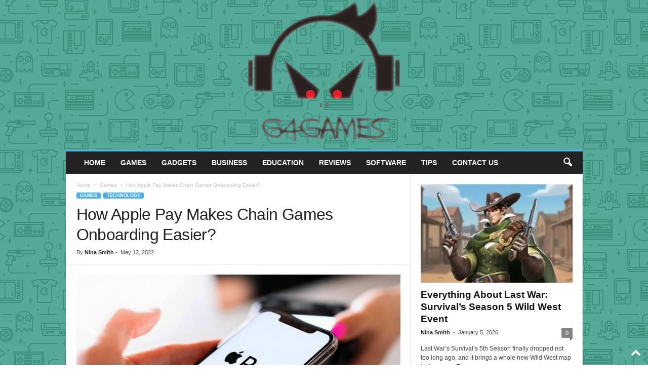

--- FILE ---
content_type: text/html; charset=UTF-8
request_url: https://www.gforgames.com/apple-pay-makes-chain-games-onboarding-easier/
body_size: 26447
content:
<!doctype html >
<!--[if IE 8]>    <html class="ie8" lang="en-US"> <![endif]-->
<!--[if IE 9]>    <html class="ie9" lang="en-US"> <![endif]-->
<!--[if gt IE 8]><!--> <html lang="en-US"> <!--<![endif]-->
<head><meta charset="UTF-8" /><script>if(navigator.userAgent.match(/MSIE|Internet Explorer/i)||navigator.userAgent.match(/Trident\/7\..*?rv:11/i)){var href=document.location.href;if(!href.match(/[?&]nowprocket/)){if(href.indexOf("?")==-1){if(href.indexOf("#")==-1){document.location.href=href+"?nowprocket=1"}else{document.location.href=href.replace("#","?nowprocket=1#")}}else{if(href.indexOf("#")==-1){document.location.href=href+"&nowprocket=1"}else{document.location.href=href.replace("#","&nowprocket=1#")}}}}</script><script>(()=>{class RocketLazyLoadScripts{constructor(){this.v="2.0.3",this.userEvents=["keydown","keyup","mousedown","mouseup","mousemove","mouseover","mouseenter","mouseout","mouseleave","touchmove","touchstart","touchend","touchcancel","wheel","click","dblclick","input","visibilitychange"],this.attributeEvents=["onblur","onclick","oncontextmenu","ondblclick","onfocus","onmousedown","onmouseenter","onmouseleave","onmousemove","onmouseout","onmouseover","onmouseup","onmousewheel","onscroll","onsubmit"]}async t(){this.i(),this.o(),/iP(ad|hone)/.test(navigator.userAgent)&&this.h(),this.u(),this.l(this),this.m(),this.k(this),this.p(this),this._(),await Promise.all([this.R(),this.L()]),this.lastBreath=Date.now(),this.S(this),this.P(),this.D(),this.O(),this.M(),await this.C(this.delayedScripts.normal),await this.C(this.delayedScripts.defer),await this.C(this.delayedScripts.async),this.F("domReady"),await this.T(),await this.j(),await this.I(),this.F("windowLoad"),await this.A(),window.dispatchEvent(new Event("rocket-allScriptsLoaded")),this.everythingLoaded=!0,this.lastTouchEnd&&await new Promise((t=>setTimeout(t,500-Date.now()+this.lastTouchEnd))),this.H(),this.F("all"),this.U(),this.W()}i(){this.CSPIssue=sessionStorage.getItem("rocketCSPIssue"),document.addEventListener("securitypolicyviolation",(t=>{this.CSPIssue||"script-src-elem"!==t.violatedDirective||"data"!==t.blockedURI||(this.CSPIssue=!0,sessionStorage.setItem("rocketCSPIssue",!0))}),{isRocket:!0})}o(){window.addEventListener("pageshow",(t=>{this.persisted=t.persisted,this.realWindowLoadedFired=!0}),{isRocket:!0}),window.addEventListener("pagehide",(()=>{this.onFirstUserAction=null}),{isRocket:!0})}h(){let t;function e(e){t=e}window.addEventListener("touchstart",e,{isRocket:!0}),window.addEventListener("touchend",(function i(o){Math.abs(o.changedTouches[0].pageX-t.changedTouches[0].pageX)<10&&Math.abs(o.changedTouches[0].pageY-t.changedTouches[0].pageY)<10&&o.timeStamp-t.timeStamp<200&&(o.target.dispatchEvent(new PointerEvent("click",{target:o.target,bubbles:!0,cancelable:!0,detail:1})),event.preventDefault(),window.removeEventListener("touchstart",e,{isRocket:!0}),window.removeEventListener("touchend",i,{isRocket:!0}))}),{isRocket:!0})}q(t){this.userActionTriggered||("mousemove"!==t.type||this.firstMousemoveIgnored?"keyup"===t.type||"mouseover"===t.type||"mouseout"===t.type||(this.userActionTriggered=!0,this.onFirstUserAction&&this.onFirstUserAction()):this.firstMousemoveIgnored=!0),"click"===t.type&&t.preventDefault(),this.savedUserEvents.length>0&&(t.stopPropagation(),t.stopImmediatePropagation()),"touchstart"===this.lastEvent&&"touchend"===t.type&&(this.lastTouchEnd=Date.now()),"click"===t.type&&(this.lastTouchEnd=0),this.lastEvent=t.type,this.savedUserEvents.push(t)}u(){this.savedUserEvents=[],this.userEventHandler=this.q.bind(this),this.userEvents.forEach((t=>window.addEventListener(t,this.userEventHandler,{passive:!1,isRocket:!0})))}U(){this.userEvents.forEach((t=>window.removeEventListener(t,this.userEventHandler,{passive:!1,isRocket:!0}))),this.savedUserEvents.forEach((t=>{t.target.dispatchEvent(new window[t.constructor.name](t.type,t))}))}m(){this.eventsMutationObserver=new MutationObserver((t=>{const e="return false";for(const i of t){if("attributes"===i.type){const t=i.target.getAttribute(i.attributeName);t&&t!==e&&(i.target.setAttribute("data-rocket-"+i.attributeName,t),i.target["rocket"+i.attributeName]=new Function("event",t),i.target.setAttribute(i.attributeName,e))}"childList"===i.type&&i.addedNodes.forEach((t=>{if(t.nodeType===Node.ELEMENT_NODE)for(const i of t.attributes)this.attributeEvents.includes(i.name)&&i.value&&""!==i.value&&(t.setAttribute("data-rocket-"+i.name,i.value),t["rocket"+i.name]=new Function("event",i.value),t.setAttribute(i.name,e))}))}})),this.eventsMutationObserver.observe(document,{subtree:!0,childList:!0,attributeFilter:this.attributeEvents})}H(){this.eventsMutationObserver.disconnect(),this.attributeEvents.forEach((t=>{document.querySelectorAll("[data-rocket-"+t+"]").forEach((e=>{e.setAttribute(t,e.getAttribute("data-rocket-"+t)),e.removeAttribute("data-rocket-"+t)}))}))}k(t){Object.defineProperty(HTMLElement.prototype,"onclick",{get(){return this.rocketonclick||null},set(e){this.rocketonclick=e,this.setAttribute(t.everythingLoaded?"onclick":"data-rocket-onclick","this.rocketonclick(event)")}})}S(t){function e(e,i){let o=e[i];e[i]=null,Object.defineProperty(e,i,{get:()=>o,set(s){t.everythingLoaded?o=s:e["rocket"+i]=o=s}})}e(document,"onreadystatechange"),e(window,"onload"),e(window,"onpageshow");try{Object.defineProperty(document,"readyState",{get:()=>t.rocketReadyState,set(e){t.rocketReadyState=e},configurable:!0}),document.readyState="loading"}catch(t){console.log("WPRocket DJE readyState conflict, bypassing")}}l(t){this.originalAddEventListener=EventTarget.prototype.addEventListener,this.originalRemoveEventListener=EventTarget.prototype.removeEventListener,this.savedEventListeners=[],EventTarget.prototype.addEventListener=function(e,i,o){o&&o.isRocket||!t.B(e,this)&&!t.userEvents.includes(e)||t.B(e,this)&&!t.userActionTriggered||e.startsWith("rocket-")||t.everythingLoaded?t.originalAddEventListener.call(this,e,i,o):t.savedEventListeners.push({target:this,remove:!1,type:e,func:i,options:o})},EventTarget.prototype.removeEventListener=function(e,i,o){o&&o.isRocket||!t.B(e,this)&&!t.userEvents.includes(e)||t.B(e,this)&&!t.userActionTriggered||e.startsWith("rocket-")||t.everythingLoaded?t.originalRemoveEventListener.call(this,e,i,o):t.savedEventListeners.push({target:this,remove:!0,type:e,func:i,options:o})}}F(t){"all"===t&&(EventTarget.prototype.addEventListener=this.originalAddEventListener,EventTarget.prototype.removeEventListener=this.originalRemoveEventListener),this.savedEventListeners=this.savedEventListeners.filter((e=>{let i=e.type,o=e.target||window;return"domReady"===t&&"DOMContentLoaded"!==i&&"readystatechange"!==i||("windowLoad"===t&&"load"!==i&&"readystatechange"!==i&&"pageshow"!==i||(this.B(i,o)&&(i="rocket-"+i),e.remove?o.removeEventListener(i,e.func,e.options):o.addEventListener(i,e.func,e.options),!1))}))}p(t){let e;function i(e){return t.everythingLoaded?e:e.split(" ").map((t=>"load"===t||t.startsWith("load.")?"rocket-jquery-load":t)).join(" ")}function o(o){function s(e){const s=o.fn[e];o.fn[e]=o.fn.init.prototype[e]=function(){return this[0]===window&&t.userActionTriggered&&("string"==typeof arguments[0]||arguments[0]instanceof String?arguments[0]=i(arguments[0]):"object"==typeof arguments[0]&&Object.keys(arguments[0]).forEach((t=>{const e=arguments[0][t];delete arguments[0][t],arguments[0][i(t)]=e}))),s.apply(this,arguments),this}}if(o&&o.fn&&!t.allJQueries.includes(o)){const e={DOMContentLoaded:[],"rocket-DOMContentLoaded":[]};for(const t in e)document.addEventListener(t,(()=>{e[t].forEach((t=>t()))}),{isRocket:!0});o.fn.ready=o.fn.init.prototype.ready=function(i){function s(){parseInt(o.fn.jquery)>2?setTimeout((()=>i.bind(document)(o))):i.bind(document)(o)}return t.realDomReadyFired?!t.userActionTriggered||t.fauxDomReadyFired?s():e["rocket-DOMContentLoaded"].push(s):e.DOMContentLoaded.push(s),o([])},s("on"),s("one"),s("off"),t.allJQueries.push(o)}e=o}t.allJQueries=[],o(window.jQuery),Object.defineProperty(window,"jQuery",{get:()=>e,set(t){o(t)}})}P(){const t=new Map;document.write=document.writeln=function(e){const i=document.currentScript,o=document.createRange(),s=i.parentElement;let n=t.get(i);void 0===n&&(n=i.nextSibling,t.set(i,n));const c=document.createDocumentFragment();o.setStart(c,0),c.appendChild(o.createContextualFragment(e)),s.insertBefore(c,n)}}async R(){return new Promise((t=>{this.userActionTriggered?t():this.onFirstUserAction=t}))}async L(){return new Promise((t=>{document.addEventListener("DOMContentLoaded",(()=>{this.realDomReadyFired=!0,t()}),{isRocket:!0})}))}async I(){return this.realWindowLoadedFired?Promise.resolve():new Promise((t=>{window.addEventListener("load",t,{isRocket:!0})}))}M(){this.pendingScripts=[];this.scriptsMutationObserver=new MutationObserver((t=>{for(const e of t)e.addedNodes.forEach((t=>{"SCRIPT"!==t.tagName||t.noModule||t.isWPRocket||this.pendingScripts.push({script:t,promise:new Promise((e=>{const i=()=>{const i=this.pendingScripts.findIndex((e=>e.script===t));i>=0&&this.pendingScripts.splice(i,1),e()};t.addEventListener("load",i,{isRocket:!0}),t.addEventListener("error",i,{isRocket:!0}),setTimeout(i,1e3)}))})}))})),this.scriptsMutationObserver.observe(document,{childList:!0,subtree:!0})}async j(){await this.J(),this.pendingScripts.length?(await this.pendingScripts[0].promise,await this.j()):this.scriptsMutationObserver.disconnect()}D(){this.delayedScripts={normal:[],async:[],defer:[]},document.querySelectorAll("script[type$=rocketlazyloadscript]").forEach((t=>{t.hasAttribute("data-rocket-src")?t.hasAttribute("async")&&!1!==t.async?this.delayedScripts.async.push(t):t.hasAttribute("defer")&&!1!==t.defer||"module"===t.getAttribute("data-rocket-type")?this.delayedScripts.defer.push(t):this.delayedScripts.normal.push(t):this.delayedScripts.normal.push(t)}))}async _(){await this.L();let t=[];document.querySelectorAll("script[type$=rocketlazyloadscript][data-rocket-src]").forEach((e=>{let i=e.getAttribute("data-rocket-src");if(i&&!i.startsWith("data:")){i.startsWith("//")&&(i=location.protocol+i);try{const o=new URL(i).origin;o!==location.origin&&t.push({src:o,crossOrigin:e.crossOrigin||"module"===e.getAttribute("data-rocket-type")})}catch(t){}}})),t=[...new Map(t.map((t=>[JSON.stringify(t),t]))).values()],this.N(t,"preconnect")}async $(t){if(await this.G(),!0!==t.noModule||!("noModule"in HTMLScriptElement.prototype))return new Promise((e=>{let i;function o(){(i||t).setAttribute("data-rocket-status","executed"),e()}try{if(navigator.userAgent.includes("Firefox/")||""===navigator.vendor||this.CSPIssue)i=document.createElement("script"),[...t.attributes].forEach((t=>{let e=t.nodeName;"type"!==e&&("data-rocket-type"===e&&(e="type"),"data-rocket-src"===e&&(e="src"),i.setAttribute(e,t.nodeValue))})),t.text&&(i.text=t.text),t.nonce&&(i.nonce=t.nonce),i.hasAttribute("src")?(i.addEventListener("load",o,{isRocket:!0}),i.addEventListener("error",(()=>{i.setAttribute("data-rocket-status","failed-network"),e()}),{isRocket:!0}),setTimeout((()=>{i.isConnected||e()}),1)):(i.text=t.text,o()),i.isWPRocket=!0,t.parentNode.replaceChild(i,t);else{const i=t.getAttribute("data-rocket-type"),s=t.getAttribute("data-rocket-src");i?(t.type=i,t.removeAttribute("data-rocket-type")):t.removeAttribute("type"),t.addEventListener("load",o,{isRocket:!0}),t.addEventListener("error",(i=>{this.CSPIssue&&i.target.src.startsWith("data:")?(console.log("WPRocket: CSP fallback activated"),t.removeAttribute("src"),this.$(t).then(e)):(t.setAttribute("data-rocket-status","failed-network"),e())}),{isRocket:!0}),s?(t.fetchPriority="high",t.removeAttribute("data-rocket-src"),t.src=s):t.src="data:text/javascript;base64,"+window.btoa(unescape(encodeURIComponent(t.text)))}}catch(i){t.setAttribute("data-rocket-status","failed-transform"),e()}}));t.setAttribute("data-rocket-status","skipped")}async C(t){const e=t.shift();return e?(e.isConnected&&await this.$(e),this.C(t)):Promise.resolve()}O(){this.N([...this.delayedScripts.normal,...this.delayedScripts.defer,...this.delayedScripts.async],"preload")}N(t,e){this.trash=this.trash||[];let i=!0;var o=document.createDocumentFragment();t.forEach((t=>{const s=t.getAttribute&&t.getAttribute("data-rocket-src")||t.src;if(s&&!s.startsWith("data:")){const n=document.createElement("link");n.href=s,n.rel=e,"preconnect"!==e&&(n.as="script",n.fetchPriority=i?"high":"low"),t.getAttribute&&"module"===t.getAttribute("data-rocket-type")&&(n.crossOrigin=!0),t.crossOrigin&&(n.crossOrigin=t.crossOrigin),t.integrity&&(n.integrity=t.integrity),t.nonce&&(n.nonce=t.nonce),o.appendChild(n),this.trash.push(n),i=!1}})),document.head.appendChild(o)}W(){this.trash.forEach((t=>t.remove()))}async T(){try{document.readyState="interactive"}catch(t){}this.fauxDomReadyFired=!0;try{await this.G(),document.dispatchEvent(new Event("rocket-readystatechange")),await this.G(),document.rocketonreadystatechange&&document.rocketonreadystatechange(),await this.G(),document.dispatchEvent(new Event("rocket-DOMContentLoaded")),await this.G(),window.dispatchEvent(new Event("rocket-DOMContentLoaded"))}catch(t){console.error(t)}}async A(){try{document.readyState="complete"}catch(t){}try{await this.G(),document.dispatchEvent(new Event("rocket-readystatechange")),await this.G(),document.rocketonreadystatechange&&document.rocketonreadystatechange(),await this.G(),window.dispatchEvent(new Event("rocket-load")),await this.G(),window.rocketonload&&window.rocketonload(),await this.G(),this.allJQueries.forEach((t=>t(window).trigger("rocket-jquery-load"))),await this.G();const t=new Event("rocket-pageshow");t.persisted=this.persisted,window.dispatchEvent(t),await this.G(),window.rocketonpageshow&&window.rocketonpageshow({persisted:this.persisted})}catch(t){console.error(t)}}async G(){Date.now()-this.lastBreath>45&&(await this.J(),this.lastBreath=Date.now())}async J(){return document.hidden?new Promise((t=>setTimeout(t))):new Promise((t=>requestAnimationFrame(t)))}B(t,e){return e===document&&"readystatechange"===t||(e===document&&"DOMContentLoaded"===t||(e===window&&"DOMContentLoaded"===t||(e===window&&"load"===t||e===window&&"pageshow"===t)))}static run(){(new RocketLazyLoadScripts).t()}}RocketLazyLoadScripts.run()})();</script>
    <title>How Apple Pay Makes Chain Games Onboarding Easier? - G For Games</title>
<link crossorigin data-rocket-preconnect href="https://www.google-analytics.com" rel="preconnect">
<link crossorigin data-rocket-preconnect href="https://www.googletagmanager.com" rel="preconnect"><link rel="preload" data-rocket-preload as="image" href="https://www.gforgames.com/wp-content/uploads/2022/05/apple-phone.jpg" imagesrcset="https://www.gforgames.com/wp-content/uploads/2022/05/apple-phone.jpg 959w, https://www.gforgames.com/wp-content/uploads/2022/05/apple-phone-300x200.jpg 300w, https://www.gforgames.com/wp-content/uploads/2022/05/apple-phone-768x512.jpg 768w" imagesizes="(max-width: 959px) 100vw, 959px" fetchpriority="high">
    
    <meta name="viewport" content="width=device-width, initial-scale=1.0">
    <link rel="pingback" href="https://www.gforgames.com/xmlrpc.php" />
    <meta name='robots' content='index, follow, max-image-preview:large, max-snippet:-1, max-video-preview:-1' />
<link rel="icon" type="image/png" href="https://www.gforgames.com/wp-content/uploads/2020/08/Favicon.png">
	<!-- This site is optimized with the Yoast SEO plugin v26.8 - https://yoast.com/product/yoast-seo-wordpress/ -->
	<meta name="description" content="People are always looking for ways to streamline their onboarding process. Read how Apple Pay makes chain games onboarding easier." />
	<link rel="canonical" href="https://www.gforgames.com/apple-pay-makes-chain-games-onboarding-easier/" />
	<meta property="og:locale" content="en_US" />
	<meta property="og:type" content="article" />
	<meta property="og:title" content="How Apple Pay Makes Chain Games Onboarding Easier? - G For Games" />
	<meta property="og:description" content="People are always looking for ways to streamline their onboarding process. Read how Apple Pay makes chain games onboarding easier." />
	<meta property="og:url" content="https://www.gforgames.com/apple-pay-makes-chain-games-onboarding-easier/" />
	<meta property="og:site_name" content="G For Games" />
	<meta property="article:published_time" content="2022-05-12T09:10:23+00:00" />
	<meta property="article:modified_time" content="2022-05-12T09:10:40+00:00" />
	<meta property="og:image" content="https://www.gforgames.com/wp-content/uploads/2022/05/Apple-Pay-1.jpg" />
	<meta property="og:image:width" content="1400" />
	<meta property="og:image:height" content="933" />
	<meta property="og:image:type" content="image/jpeg" />
	<meta name="author" content="Nina Smith" />
	<meta name="twitter:card" content="summary_large_image" />
	<meta name="twitter:label1" content="Written by" />
	<meta name="twitter:data1" content="Nina Smith" />
	<meta name="twitter:label2" content="Est. reading time" />
	<meta name="twitter:data2" content="3 minutes" />
	<script type="application/ld+json" class="yoast-schema-graph">{"@context":"https://schema.org","@graph":[{"@type":"Article","@id":"https://www.gforgames.com/apple-pay-makes-chain-games-onboarding-easier/#article","isPartOf":{"@id":"https://www.gforgames.com/apple-pay-makes-chain-games-onboarding-easier/"},"author":{"name":"Nina Smith","@id":"https://www.gforgames.com/#/schema/person/b074f625ca4c38a2b61735a619bad29c"},"headline":"How Apple Pay Makes Chain Games Onboarding Easier?","datePublished":"2022-05-12T09:10:23+00:00","dateModified":"2022-05-12T09:10:40+00:00","mainEntityOfPage":{"@id":"https://www.gforgames.com/apple-pay-makes-chain-games-onboarding-easier/"},"wordCount":555,"commentCount":0,"image":{"@id":"https://www.gforgames.com/apple-pay-makes-chain-games-onboarding-easier/#primaryimage"},"thumbnailUrl":"https://www.gforgames.com/wp-content/uploads/2022/05/Apple-Pay-1.jpg","keywords":["Apple Pay","Chain Games","Onboarding","Purchase","Streamline","Users"],"articleSection":["Games","Technology"],"inLanguage":"en-US"},{"@type":"WebPage","@id":"https://www.gforgames.com/apple-pay-makes-chain-games-onboarding-easier/","url":"https://www.gforgames.com/apple-pay-makes-chain-games-onboarding-easier/","name":"How Apple Pay Makes Chain Games Onboarding Easier? - G For Games","isPartOf":{"@id":"https://www.gforgames.com/#website"},"primaryImageOfPage":{"@id":"https://www.gforgames.com/apple-pay-makes-chain-games-onboarding-easier/#primaryimage"},"image":{"@id":"https://www.gforgames.com/apple-pay-makes-chain-games-onboarding-easier/#primaryimage"},"thumbnailUrl":"https://www.gforgames.com/wp-content/uploads/2022/05/Apple-Pay-1.jpg","datePublished":"2022-05-12T09:10:23+00:00","dateModified":"2022-05-12T09:10:40+00:00","author":{"@id":"https://www.gforgames.com/#/schema/person/b074f625ca4c38a2b61735a619bad29c"},"description":"People are always looking for ways to streamline their onboarding process. Read how Apple Pay makes chain games onboarding easier.","breadcrumb":{"@id":"https://www.gforgames.com/apple-pay-makes-chain-games-onboarding-easier/#breadcrumb"},"inLanguage":"en-US","potentialAction":[{"@type":"ReadAction","target":["https://www.gforgames.com/apple-pay-makes-chain-games-onboarding-easier/"]}]},{"@type":"ImageObject","inLanguage":"en-US","@id":"https://www.gforgames.com/apple-pay-makes-chain-games-onboarding-easier/#primaryimage","url":"https://www.gforgames.com/wp-content/uploads/2022/05/Apple-Pay-1.jpg","contentUrl":"https://www.gforgames.com/wp-content/uploads/2022/05/Apple-Pay-1.jpg","width":1400,"height":933,"caption":"Source: gamingsym.in"},{"@type":"BreadcrumbList","@id":"https://www.gforgames.com/apple-pay-makes-chain-games-onboarding-easier/#breadcrumb","itemListElement":[{"@type":"ListItem","position":1,"name":"Home","item":"https://www.gforgames.com/"},{"@type":"ListItem","position":2,"name":"How Apple Pay Makes Chain Games Onboarding Easier?"}]},{"@type":"WebSite","@id":"https://www.gforgames.com/#website","url":"https://www.gforgames.com/","name":"G For Games","description":"","potentialAction":[{"@type":"SearchAction","target":{"@type":"EntryPoint","urlTemplate":"https://www.gforgames.com/?s={search_term_string}"},"query-input":{"@type":"PropertyValueSpecification","valueRequired":true,"valueName":"search_term_string"}}],"inLanguage":"en-US"},{"@type":"Person","@id":"https://www.gforgames.com/#/schema/person/b074f625ca4c38a2b61735a619bad29c","name":"Nina Smith","image":{"@type":"ImageObject","inLanguage":"en-US","@id":"https://www.gforgames.com/#/schema/person/image/","url":"https://secure.gravatar.com/avatar/15b9fb87cc62c02141b1e6fa7b0e2d886ba0508bf15f40acb2f6a8a93fe04fba?s=96&d=mm&r=g","contentUrl":"https://secure.gravatar.com/avatar/15b9fb87cc62c02141b1e6fa7b0e2d886ba0508bf15f40acb2f6a8a93fe04fba?s=96&d=mm&r=g","caption":"Nina Smith"},"url":"https://www.gforgames.com/author/nina-smith/"}]}</script>
	<!-- / Yoast SEO plugin. -->



<link rel="alternate" type="application/rss+xml" title="G For Games &raquo; Feed" href="https://www.gforgames.com/feed/" />
<link rel="alternate" title="oEmbed (JSON)" type="application/json+oembed" href="https://www.gforgames.com/wp-json/oembed/1.0/embed?url=https%3A%2F%2Fwww.gforgames.com%2Fapple-pay-makes-chain-games-onboarding-easier%2F" />
<link rel="alternate" title="oEmbed (XML)" type="text/xml+oembed" href="https://www.gforgames.com/wp-json/oembed/1.0/embed?url=https%3A%2F%2Fwww.gforgames.com%2Fapple-pay-makes-chain-games-onboarding-easier%2F&#038;format=xml" />
<style id='wp-img-auto-sizes-contain-inline-css' type='text/css'>
img:is([sizes=auto i],[sizes^="auto," i]){contain-intrinsic-size:3000px 1500px}
/*# sourceURL=wp-img-auto-sizes-contain-inline-css */
</style>
<style id='wp-emoji-styles-inline-css' type='text/css'>

	img.wp-smiley, img.emoji {
		display: inline !important;
		border: none !important;
		box-shadow: none !important;
		height: 1em !important;
		width: 1em !important;
		margin: 0 0.07em !important;
		vertical-align: -0.1em !important;
		background: none !important;
		padding: 0 !important;
	}
/*# sourceURL=wp-emoji-styles-inline-css */
</style>
<style id='wp-block-library-inline-css' type='text/css'>
:root{--wp-block-synced-color:#7a00df;--wp-block-synced-color--rgb:122,0,223;--wp-bound-block-color:var(--wp-block-synced-color);--wp-editor-canvas-background:#ddd;--wp-admin-theme-color:#007cba;--wp-admin-theme-color--rgb:0,124,186;--wp-admin-theme-color-darker-10:#006ba1;--wp-admin-theme-color-darker-10--rgb:0,107,160.5;--wp-admin-theme-color-darker-20:#005a87;--wp-admin-theme-color-darker-20--rgb:0,90,135;--wp-admin-border-width-focus:2px}@media (min-resolution:192dpi){:root{--wp-admin-border-width-focus:1.5px}}.wp-element-button{cursor:pointer}:root .has-very-light-gray-background-color{background-color:#eee}:root .has-very-dark-gray-background-color{background-color:#313131}:root .has-very-light-gray-color{color:#eee}:root .has-very-dark-gray-color{color:#313131}:root .has-vivid-green-cyan-to-vivid-cyan-blue-gradient-background{background:linear-gradient(135deg,#00d084,#0693e3)}:root .has-purple-crush-gradient-background{background:linear-gradient(135deg,#34e2e4,#4721fb 50%,#ab1dfe)}:root .has-hazy-dawn-gradient-background{background:linear-gradient(135deg,#faaca8,#dad0ec)}:root .has-subdued-olive-gradient-background{background:linear-gradient(135deg,#fafae1,#67a671)}:root .has-atomic-cream-gradient-background{background:linear-gradient(135deg,#fdd79a,#004a59)}:root .has-nightshade-gradient-background{background:linear-gradient(135deg,#330968,#31cdcf)}:root .has-midnight-gradient-background{background:linear-gradient(135deg,#020381,#2874fc)}:root{--wp--preset--font-size--normal:16px;--wp--preset--font-size--huge:42px}.has-regular-font-size{font-size:1em}.has-larger-font-size{font-size:2.625em}.has-normal-font-size{font-size:var(--wp--preset--font-size--normal)}.has-huge-font-size{font-size:var(--wp--preset--font-size--huge)}.has-text-align-center{text-align:center}.has-text-align-left{text-align:left}.has-text-align-right{text-align:right}.has-fit-text{white-space:nowrap!important}#end-resizable-editor-section{display:none}.aligncenter{clear:both}.items-justified-left{justify-content:flex-start}.items-justified-center{justify-content:center}.items-justified-right{justify-content:flex-end}.items-justified-space-between{justify-content:space-between}.screen-reader-text{border:0;clip-path:inset(50%);height:1px;margin:-1px;overflow:hidden;padding:0;position:absolute;width:1px;word-wrap:normal!important}.screen-reader-text:focus{background-color:#ddd;clip-path:none;color:#444;display:block;font-size:1em;height:auto;left:5px;line-height:normal;padding:15px 23px 14px;text-decoration:none;top:5px;width:auto;z-index:100000}html :where(.has-border-color){border-style:solid}html :where([style*=border-top-color]){border-top-style:solid}html :where([style*=border-right-color]){border-right-style:solid}html :where([style*=border-bottom-color]){border-bottom-style:solid}html :where([style*=border-left-color]){border-left-style:solid}html :where([style*=border-width]){border-style:solid}html :where([style*=border-top-width]){border-top-style:solid}html :where([style*=border-right-width]){border-right-style:solid}html :where([style*=border-bottom-width]){border-bottom-style:solid}html :where([style*=border-left-width]){border-left-style:solid}html :where(img[class*=wp-image-]){height:auto;max-width:100%}:where(figure){margin:0 0 1em}html :where(.is-position-sticky){--wp-admin--admin-bar--position-offset:var(--wp-admin--admin-bar--height,0px)}@media screen and (max-width:600px){html :where(.is-position-sticky){--wp-admin--admin-bar--position-offset:0px}}

/*# sourceURL=wp-block-library-inline-css */
</style><style id='global-styles-inline-css' type='text/css'>
:root{--wp--preset--aspect-ratio--square: 1;--wp--preset--aspect-ratio--4-3: 4/3;--wp--preset--aspect-ratio--3-4: 3/4;--wp--preset--aspect-ratio--3-2: 3/2;--wp--preset--aspect-ratio--2-3: 2/3;--wp--preset--aspect-ratio--16-9: 16/9;--wp--preset--aspect-ratio--9-16: 9/16;--wp--preset--color--black: #000000;--wp--preset--color--cyan-bluish-gray: #abb8c3;--wp--preset--color--white: #ffffff;--wp--preset--color--pale-pink: #f78da7;--wp--preset--color--vivid-red: #cf2e2e;--wp--preset--color--luminous-vivid-orange: #ff6900;--wp--preset--color--luminous-vivid-amber: #fcb900;--wp--preset--color--light-green-cyan: #7bdcb5;--wp--preset--color--vivid-green-cyan: #00d084;--wp--preset--color--pale-cyan-blue: #8ed1fc;--wp--preset--color--vivid-cyan-blue: #0693e3;--wp--preset--color--vivid-purple: #9b51e0;--wp--preset--gradient--vivid-cyan-blue-to-vivid-purple: linear-gradient(135deg,rgb(6,147,227) 0%,rgb(155,81,224) 100%);--wp--preset--gradient--light-green-cyan-to-vivid-green-cyan: linear-gradient(135deg,rgb(122,220,180) 0%,rgb(0,208,130) 100%);--wp--preset--gradient--luminous-vivid-amber-to-luminous-vivid-orange: linear-gradient(135deg,rgb(252,185,0) 0%,rgb(255,105,0) 100%);--wp--preset--gradient--luminous-vivid-orange-to-vivid-red: linear-gradient(135deg,rgb(255,105,0) 0%,rgb(207,46,46) 100%);--wp--preset--gradient--very-light-gray-to-cyan-bluish-gray: linear-gradient(135deg,rgb(238,238,238) 0%,rgb(169,184,195) 100%);--wp--preset--gradient--cool-to-warm-spectrum: linear-gradient(135deg,rgb(74,234,220) 0%,rgb(151,120,209) 20%,rgb(207,42,186) 40%,rgb(238,44,130) 60%,rgb(251,105,98) 80%,rgb(254,248,76) 100%);--wp--preset--gradient--blush-light-purple: linear-gradient(135deg,rgb(255,206,236) 0%,rgb(152,150,240) 100%);--wp--preset--gradient--blush-bordeaux: linear-gradient(135deg,rgb(254,205,165) 0%,rgb(254,45,45) 50%,rgb(107,0,62) 100%);--wp--preset--gradient--luminous-dusk: linear-gradient(135deg,rgb(255,203,112) 0%,rgb(199,81,192) 50%,rgb(65,88,208) 100%);--wp--preset--gradient--pale-ocean: linear-gradient(135deg,rgb(255,245,203) 0%,rgb(182,227,212) 50%,rgb(51,167,181) 100%);--wp--preset--gradient--electric-grass: linear-gradient(135deg,rgb(202,248,128) 0%,rgb(113,206,126) 100%);--wp--preset--gradient--midnight: linear-gradient(135deg,rgb(2,3,129) 0%,rgb(40,116,252) 100%);--wp--preset--font-size--small: 10px;--wp--preset--font-size--medium: 20px;--wp--preset--font-size--large: 30px;--wp--preset--font-size--x-large: 42px;--wp--preset--font-size--regular: 14px;--wp--preset--font-size--larger: 48px;--wp--preset--spacing--20: 0.44rem;--wp--preset--spacing--30: 0.67rem;--wp--preset--spacing--40: 1rem;--wp--preset--spacing--50: 1.5rem;--wp--preset--spacing--60: 2.25rem;--wp--preset--spacing--70: 3.38rem;--wp--preset--spacing--80: 5.06rem;--wp--preset--shadow--natural: 6px 6px 9px rgba(0, 0, 0, 0.2);--wp--preset--shadow--deep: 12px 12px 50px rgba(0, 0, 0, 0.4);--wp--preset--shadow--sharp: 6px 6px 0px rgba(0, 0, 0, 0.2);--wp--preset--shadow--outlined: 6px 6px 0px -3px rgb(255, 255, 255), 6px 6px rgb(0, 0, 0);--wp--preset--shadow--crisp: 6px 6px 0px rgb(0, 0, 0);}:where(.is-layout-flex){gap: 0.5em;}:where(.is-layout-grid){gap: 0.5em;}body .is-layout-flex{display: flex;}.is-layout-flex{flex-wrap: wrap;align-items: center;}.is-layout-flex > :is(*, div){margin: 0;}body .is-layout-grid{display: grid;}.is-layout-grid > :is(*, div){margin: 0;}:where(.wp-block-columns.is-layout-flex){gap: 2em;}:where(.wp-block-columns.is-layout-grid){gap: 2em;}:where(.wp-block-post-template.is-layout-flex){gap: 1.25em;}:where(.wp-block-post-template.is-layout-grid){gap: 1.25em;}.has-black-color{color: var(--wp--preset--color--black) !important;}.has-cyan-bluish-gray-color{color: var(--wp--preset--color--cyan-bluish-gray) !important;}.has-white-color{color: var(--wp--preset--color--white) !important;}.has-pale-pink-color{color: var(--wp--preset--color--pale-pink) !important;}.has-vivid-red-color{color: var(--wp--preset--color--vivid-red) !important;}.has-luminous-vivid-orange-color{color: var(--wp--preset--color--luminous-vivid-orange) !important;}.has-luminous-vivid-amber-color{color: var(--wp--preset--color--luminous-vivid-amber) !important;}.has-light-green-cyan-color{color: var(--wp--preset--color--light-green-cyan) !important;}.has-vivid-green-cyan-color{color: var(--wp--preset--color--vivid-green-cyan) !important;}.has-pale-cyan-blue-color{color: var(--wp--preset--color--pale-cyan-blue) !important;}.has-vivid-cyan-blue-color{color: var(--wp--preset--color--vivid-cyan-blue) !important;}.has-vivid-purple-color{color: var(--wp--preset--color--vivid-purple) !important;}.has-black-background-color{background-color: var(--wp--preset--color--black) !important;}.has-cyan-bluish-gray-background-color{background-color: var(--wp--preset--color--cyan-bluish-gray) !important;}.has-white-background-color{background-color: var(--wp--preset--color--white) !important;}.has-pale-pink-background-color{background-color: var(--wp--preset--color--pale-pink) !important;}.has-vivid-red-background-color{background-color: var(--wp--preset--color--vivid-red) !important;}.has-luminous-vivid-orange-background-color{background-color: var(--wp--preset--color--luminous-vivid-orange) !important;}.has-luminous-vivid-amber-background-color{background-color: var(--wp--preset--color--luminous-vivid-amber) !important;}.has-light-green-cyan-background-color{background-color: var(--wp--preset--color--light-green-cyan) !important;}.has-vivid-green-cyan-background-color{background-color: var(--wp--preset--color--vivid-green-cyan) !important;}.has-pale-cyan-blue-background-color{background-color: var(--wp--preset--color--pale-cyan-blue) !important;}.has-vivid-cyan-blue-background-color{background-color: var(--wp--preset--color--vivid-cyan-blue) !important;}.has-vivid-purple-background-color{background-color: var(--wp--preset--color--vivid-purple) !important;}.has-black-border-color{border-color: var(--wp--preset--color--black) !important;}.has-cyan-bluish-gray-border-color{border-color: var(--wp--preset--color--cyan-bluish-gray) !important;}.has-white-border-color{border-color: var(--wp--preset--color--white) !important;}.has-pale-pink-border-color{border-color: var(--wp--preset--color--pale-pink) !important;}.has-vivid-red-border-color{border-color: var(--wp--preset--color--vivid-red) !important;}.has-luminous-vivid-orange-border-color{border-color: var(--wp--preset--color--luminous-vivid-orange) !important;}.has-luminous-vivid-amber-border-color{border-color: var(--wp--preset--color--luminous-vivid-amber) !important;}.has-light-green-cyan-border-color{border-color: var(--wp--preset--color--light-green-cyan) !important;}.has-vivid-green-cyan-border-color{border-color: var(--wp--preset--color--vivid-green-cyan) !important;}.has-pale-cyan-blue-border-color{border-color: var(--wp--preset--color--pale-cyan-blue) !important;}.has-vivid-cyan-blue-border-color{border-color: var(--wp--preset--color--vivid-cyan-blue) !important;}.has-vivid-purple-border-color{border-color: var(--wp--preset--color--vivid-purple) !important;}.has-vivid-cyan-blue-to-vivid-purple-gradient-background{background: var(--wp--preset--gradient--vivid-cyan-blue-to-vivid-purple) !important;}.has-light-green-cyan-to-vivid-green-cyan-gradient-background{background: var(--wp--preset--gradient--light-green-cyan-to-vivid-green-cyan) !important;}.has-luminous-vivid-amber-to-luminous-vivid-orange-gradient-background{background: var(--wp--preset--gradient--luminous-vivid-amber-to-luminous-vivid-orange) !important;}.has-luminous-vivid-orange-to-vivid-red-gradient-background{background: var(--wp--preset--gradient--luminous-vivid-orange-to-vivid-red) !important;}.has-very-light-gray-to-cyan-bluish-gray-gradient-background{background: var(--wp--preset--gradient--very-light-gray-to-cyan-bluish-gray) !important;}.has-cool-to-warm-spectrum-gradient-background{background: var(--wp--preset--gradient--cool-to-warm-spectrum) !important;}.has-blush-light-purple-gradient-background{background: var(--wp--preset--gradient--blush-light-purple) !important;}.has-blush-bordeaux-gradient-background{background: var(--wp--preset--gradient--blush-bordeaux) !important;}.has-luminous-dusk-gradient-background{background: var(--wp--preset--gradient--luminous-dusk) !important;}.has-pale-ocean-gradient-background{background: var(--wp--preset--gradient--pale-ocean) !important;}.has-electric-grass-gradient-background{background: var(--wp--preset--gradient--electric-grass) !important;}.has-midnight-gradient-background{background: var(--wp--preset--gradient--midnight) !important;}.has-small-font-size{font-size: var(--wp--preset--font-size--small) !important;}.has-medium-font-size{font-size: var(--wp--preset--font-size--medium) !important;}.has-large-font-size{font-size: var(--wp--preset--font-size--large) !important;}.has-x-large-font-size{font-size: var(--wp--preset--font-size--x-large) !important;}
/*# sourceURL=global-styles-inline-css */
</style>

<style id='classic-theme-styles-inline-css' type='text/css'>
/*! This file is auto-generated */
.wp-block-button__link{color:#fff;background-color:#32373c;border-radius:9999px;box-shadow:none;text-decoration:none;padding:calc(.667em + 2px) calc(1.333em + 2px);font-size:1.125em}.wp-block-file__button{background:#32373c;color:#fff;text-decoration:none}
/*# sourceURL=/wp-includes/css/classic-themes.min.css */
</style>
<link data-minify="1" rel='stylesheet' id='dashicons-css' href='https://www.gforgames.com/wp-content/cache/min/1/wp-includes/css/dashicons.min.css?ver=1753430941' type='text/css' media='all' />
<link rel='stylesheet' id='admin-bar-css' href='https://www.gforgames.com/wp-includes/css/admin-bar.min.css?ver=6.9' type='text/css' media='all' />
<style id='admin-bar-inline-css' type='text/css'>

    /* Hide CanvasJS credits for P404 charts specifically */
    #p404RedirectChart .canvasjs-chart-credit {
        display: none !important;
    }
    
    #p404RedirectChart canvas {
        border-radius: 6px;
    }

    .p404-redirect-adminbar-weekly-title {
        font-weight: bold;
        font-size: 14px;
        color: #fff;
        margin-bottom: 6px;
    }

    #wpadminbar #wp-admin-bar-p404_free_top_button .ab-icon:before {
        content: "\f103";
        color: #dc3545;
        top: 3px;
    }
    
    #wp-admin-bar-p404_free_top_button .ab-item {
        min-width: 80px !important;
        padding: 0px !important;
    }
    
    /* Ensure proper positioning and z-index for P404 dropdown */
    .p404-redirect-adminbar-dropdown-wrap { 
        min-width: 0; 
        padding: 0;
        position: static !important;
    }
    
    #wpadminbar #wp-admin-bar-p404_free_top_button_dropdown {
        position: static !important;
    }
    
    #wpadminbar #wp-admin-bar-p404_free_top_button_dropdown .ab-item {
        padding: 0 !important;
        margin: 0 !important;
    }
    
    .p404-redirect-dropdown-container {
        min-width: 340px;
        padding: 18px 18px 12px 18px;
        background: #23282d !important;
        color: #fff;
        border-radius: 12px;
        box-shadow: 0 8px 32px rgba(0,0,0,0.25);
        margin-top: 10px;
        position: relative !important;
        z-index: 999999 !important;
        display: block !important;
        border: 1px solid #444;
    }
    
    /* Ensure P404 dropdown appears on hover */
    #wpadminbar #wp-admin-bar-p404_free_top_button .p404-redirect-dropdown-container { 
        display: none !important;
    }
    
    #wpadminbar #wp-admin-bar-p404_free_top_button:hover .p404-redirect-dropdown-container { 
        display: block !important;
    }
    
    #wpadminbar #wp-admin-bar-p404_free_top_button:hover #wp-admin-bar-p404_free_top_button_dropdown .p404-redirect-dropdown-container {
        display: block !important;
    }
    
    .p404-redirect-card {
        background: #2c3338;
        border-radius: 8px;
        padding: 18px 18px 12px 18px;
        box-shadow: 0 2px 8px rgba(0,0,0,0.07);
        display: flex;
        flex-direction: column;
        align-items: flex-start;
        border: 1px solid #444;
    }
    
    .p404-redirect-btn {
        display: inline-block;
        background: #dc3545;
        color: #fff !important;
        font-weight: bold;
        padding: 5px 22px;
        border-radius: 8px;
        text-decoration: none;
        font-size: 17px;
        transition: background 0.2s, box-shadow 0.2s;
        margin-top: 8px;
        box-shadow: 0 2px 8px rgba(220,53,69,0.15);
        text-align: center;
        line-height: 1.6;
    }
    
    .p404-redirect-btn:hover {
        background: #c82333;
        color: #fff !important;
        box-shadow: 0 4px 16px rgba(220,53,69,0.25);
    }
    
    /* Prevent conflicts with other admin bar dropdowns */
    #wpadminbar .ab-top-menu > li:hover > .ab-item,
    #wpadminbar .ab-top-menu > li.hover > .ab-item {
        z-index: auto;
    }
    
    #wpadminbar #wp-admin-bar-p404_free_top_button:hover > .ab-item {
        z-index: 999998 !important;
    }
    
/*# sourceURL=admin-bar-inline-css */
</style>
<link rel='stylesheet' id='toc-screen-css' href='https://www.gforgames.com/wp-content/plugins/table-of-contents-plus/screen.min.css?ver=2411.1' type='text/css' media='all' />
<link data-minify="1" rel='stylesheet' id='c4wp-public-css' href='https://www.gforgames.com/wp-content/cache/min/1/wp-content/plugins/wp-captcha/assets/css/c4wp-public.css?ver=1723185417' type='text/css' media='all' />
<link data-minify="1" rel='stylesheet' id='td-theme-css' href='https://www.gforgames.com/wp-content/cache/min/1/wp-content/themes/Newsmag/style.css?ver=1723185417' type='text/css' media='all' />
<style id='td-theme-inline-css' type='text/css'>
    
        /* custom css - generated by TagDiv Composer */
        @media (max-width: 767px) {
            .td-header-desktop-wrap {
                display: none;
            }
        }
        @media (min-width: 767px) {
            .td-header-mobile-wrap {
                display: none;
            }
        }
    
	
/*# sourceURL=td-theme-inline-css */
</style>
<link data-minify="1" rel='stylesheet' id='td-legacy-framework-front-style-css' href='https://www.gforgames.com/wp-content/cache/min/1/wp-content/plugins/td-composer/legacy/Newsmag/assets/css/td_legacy_main.css?ver=1723185569' type='text/css' media='all' />
<link data-minify="1" rel='stylesheet' id='td-theme-demo-style-css' href='https://www.gforgames.com/wp-content/cache/min/1/wp-content/plugins/td-composer/legacy/Newsmag/includes/demos/sport/demo_style.css?ver=1723185569' type='text/css' media='all' />
<style id='rocket-lazyload-inline-css' type='text/css'>
.rll-youtube-player{position:relative;padding-bottom:56.23%;height:0;overflow:hidden;max-width:100%;}.rll-youtube-player:focus-within{outline: 2px solid currentColor;outline-offset: 5px;}.rll-youtube-player iframe{position:absolute;top:0;left:0;width:100%;height:100%;z-index:100;background:0 0}.rll-youtube-player img{bottom:0;display:block;left:0;margin:auto;max-width:100%;width:100%;position:absolute;right:0;top:0;border:none;height:auto;-webkit-transition:.4s all;-moz-transition:.4s all;transition:.4s all}.rll-youtube-player img:hover{-webkit-filter:brightness(75%)}.rll-youtube-player .play{height:100%;width:100%;left:0;top:0;position:absolute;background:url(https://www.gforgames.com/wp-content/plugins/wp-rocket/assets/img/youtube.png) no-repeat center;background-color: transparent !important;cursor:pointer;border:none;}
/*# sourceURL=rocket-lazyload-inline-css */
</style>
<script type="text/javascript" src="https://www.gforgames.com/wp-includes/js/jquery/jquery.min.js?ver=3.7.1" id="jquery-core-js" data-rocket-defer defer></script>
<script type="text/javascript" src="https://www.gforgames.com/wp-includes/js/jquery/jquery-migrate.min.js?ver=3.4.1" id="jquery-migrate-js" data-rocket-defer defer></script>
<script type="text/javascript" id="jquery-js-after">window.addEventListener('DOMContentLoaded', function() {
/* <![CDATA[ */
jQuery(document).ready(function() {
	jQuery(".67b0e423a49d45fa5109184adab13ee5").click(function() {
		jQuery.post(
			"https://www.gforgames.com/wp-admin/admin-ajax.php", {
				"action": "quick_adsense_onpost_ad_click",
				"quick_adsense_onpost_ad_index": jQuery(this).attr("data-index"),
				"quick_adsense_nonce": "dbc13336ce",
			}, function(response) { }
		);
	});
});

//# sourceURL=jquery-js-after
/* ]]> */
});</script>
<script data-minify="1" type="text/javascript" src="https://www.gforgames.com/wp-content/cache/min/1/wp-content/plugins/wp-captcha/assets/js/c4wp-public.js?ver=1723185417" id="c4wp-public-js" data-rocket-defer defer></script>
<link rel="https://api.w.org/" href="https://www.gforgames.com/wp-json/" /><link rel="alternate" title="JSON" type="application/json" href="https://www.gforgames.com/wp-json/wp/v2/posts/7717" /><link rel="EditURI" type="application/rsd+xml" title="RSD" href="https://www.gforgames.com/xmlrpc.php?rsd" />
<meta name="generator" content="WordPress 6.9" />
<link rel='shortlink' href='https://www.gforgames.com/?p=7717' />
<meta name="publicationmedia-verification" content="fe003ced-8005-4377-b8c0-bdbec081dbe8">
<!-- JS generated by theme -->

<script type="rocketlazyloadscript" data-rocket-type="text/javascript" id="td-generated-header-js">
    
    

	    var tdBlocksArray = []; //here we store all the items for the current page

	    // td_block class - each ajax block uses a object of this class for requests
	    function tdBlock() {
		    this.id = '';
		    this.block_type = 1; //block type id (1-234 etc)
		    this.atts = '';
		    this.td_column_number = '';
		    this.td_current_page = 1; //
		    this.post_count = 0; //from wp
		    this.found_posts = 0; //from wp
		    this.max_num_pages = 0; //from wp
		    this.td_filter_value = ''; //current live filter value
		    this.is_ajax_running = false;
		    this.td_user_action = ''; // load more or infinite loader (used by the animation)
		    this.header_color = '';
		    this.ajax_pagination_infinite_stop = ''; //show load more at page x
	    }

        // td_js_generator - mini detector
        ( function () {
            var htmlTag = document.getElementsByTagName("html")[0];

	        if ( navigator.userAgent.indexOf("MSIE 10.0") > -1 ) {
                htmlTag.className += ' ie10';
            }

            if ( !!navigator.userAgent.match(/Trident.*rv\:11\./) ) {
                htmlTag.className += ' ie11';
            }

	        if ( navigator.userAgent.indexOf("Edge") > -1 ) {
                htmlTag.className += ' ieEdge';
            }

            if ( /(iPad|iPhone|iPod)/g.test(navigator.userAgent) ) {
                htmlTag.className += ' td-md-is-ios';
            }

            var user_agent = navigator.userAgent.toLowerCase();
            if ( user_agent.indexOf("android") > -1 ) {
                htmlTag.className += ' td-md-is-android';
            }

            if ( -1 !== navigator.userAgent.indexOf('Mac OS X')  ) {
                htmlTag.className += ' td-md-is-os-x';
            }

            if ( /chrom(e|ium)/.test(navigator.userAgent.toLowerCase()) ) {
               htmlTag.className += ' td-md-is-chrome';
            }

            if ( -1 !== navigator.userAgent.indexOf('Firefox') ) {
                htmlTag.className += ' td-md-is-firefox';
            }

            if ( -1 !== navigator.userAgent.indexOf('Safari') && -1 === navigator.userAgent.indexOf('Chrome') ) {
                htmlTag.className += ' td-md-is-safari';
            }

            if( -1 !== navigator.userAgent.indexOf('IEMobile') ){
                htmlTag.className += ' td-md-is-iemobile';
            }

        })();

        var tdLocalCache = {};

        ( function () {
            "use strict";

            tdLocalCache = {
                data: {},
                remove: function (resource_id) {
                    delete tdLocalCache.data[resource_id];
                },
                exist: function (resource_id) {
                    return tdLocalCache.data.hasOwnProperty(resource_id) && tdLocalCache.data[resource_id] !== null;
                },
                get: function (resource_id) {
                    return tdLocalCache.data[resource_id];
                },
                set: function (resource_id, cachedData) {
                    tdLocalCache.remove(resource_id);
                    tdLocalCache.data[resource_id] = cachedData;
                }
            };
        })();

    
    
var td_viewport_interval_list=[{"limitBottom":767,"sidebarWidth":251},{"limitBottom":1023,"sidebarWidth":339}];
var tdc_is_installed="yes";
var td_ajax_url="https:\/\/www.gforgames.com\/wp-admin\/admin-ajax.php?td_theme_name=Newsmag&v=5.4.3";
var td_get_template_directory_uri="https:\/\/www.gforgames.com\/wp-content\/plugins\/td-composer\/legacy\/common";
var tds_snap_menu="";
var tds_logo_on_sticky="";
var tds_header_style="7";
var td_please_wait="Please wait...";
var td_email_user_pass_incorrect="User or password incorrect!";
var td_email_user_incorrect="Email or username incorrect!";
var td_email_incorrect="Email incorrect!";
var td_user_incorrect="Username incorrect!";
var td_email_user_empty="Email or username empty!";
var td_pass_empty="Pass empty!";
var td_pass_pattern_incorrect="Invalid Pass Pattern!";
var td_retype_pass_incorrect="Retyped Pass incorrect!";
var tds_more_articles_on_post_enable="";
var tds_more_articles_on_post_time_to_wait="";
var tds_more_articles_on_post_pages_distance_from_top=0;
var tds_captcha="";
var tds_theme_color_site_wide="#4db2ec";
var tds_smart_sidebar="";
var tdThemeName="Newsmag";
var tdThemeNameWl="Newsmag";
var td_magnific_popup_translation_tPrev="Previous (Left arrow key)";
var td_magnific_popup_translation_tNext="Next (Right arrow key)";
var td_magnific_popup_translation_tCounter="%curr% of %total%";
var td_magnific_popup_translation_ajax_tError="The content from %url% could not be loaded.";
var td_magnific_popup_translation_image_tError="The image #%curr% could not be loaded.";
var tdBlockNonce="eb00e015d2";
var tdMobileMenu="enabled";
var tdMobileSearch="enabled";
var tdDateNamesI18n={"month_names":["January","February","March","April","May","June","July","August","September","October","November","December"],"month_names_short":["Jan","Feb","Mar","Apr","May","Jun","Jul","Aug","Sep","Oct","Nov","Dec"],"day_names":["Sunday","Monday","Tuesday","Wednesday","Thursday","Friday","Saturday"],"day_names_short":["Sun","Mon","Tue","Wed","Thu","Fri","Sat"]};
var td_deploy_mode="deploy";
var td_ad_background_click_link="";
var td_ad_background_click_target="";
</script>


<!-- Header style compiled by theme -->

<style>
/* custom css - generated by TagDiv Composer */
    

body {
	background-image:url("https://www.gforgames.com/wp-content/uploads/2020/06/3438ce23381057.56322b8e4b2eb.png");
}
/* custom css - generated by TagDiv Composer */

</style>




<script type="application/ld+json">
    {
        "@context": "https://schema.org",
        "@type": "BreadcrumbList",
        "itemListElement": [
            {
                "@type": "ListItem",
                "position": 1,
                "item": {
                    "@type": "WebSite",
                    "@id": "https://www.gforgames.com/",
                    "name": "Home"
                }
            },
            {
                "@type": "ListItem",
                "position": 2,
                    "item": {
                    "@type": "WebPage",
                    "@id": "https://www.gforgames.com/category/games/",
                    "name": "Games"
                }
            }
            ,{
                "@type": "ListItem",
                "position": 3,
                    "item": {
                    "@type": "WebPage",
                    "@id": "https://www.gforgames.com/apple-pay-makes-chain-games-onboarding-easier/",
                    "name": "How Apple Pay Makes Chain Games Onboarding Easier?"                                
                }
            }    
        ]
    }
</script>
	<style id="tdw-css-placeholder">/* custom css - generated by TagDiv Composer */
</style><noscript><style id="rocket-lazyload-nojs-css">.rll-youtube-player, [data-lazy-src]{display:none !important;}</style></noscript><style id="rocket-lazyrender-inline-css">[data-wpr-lazyrender] {content-visibility: auto;}</style><meta name="generator" content="WP Rocket 3.19.0.1" data-wpr-features="wpr_delay_js wpr_defer_js wpr_minify_js wpr_lazyload_iframes wpr_preconnect_external_domains wpr_automatic_lazy_rendering wpr_oci wpr_minify_css wpr_preload_links wpr_desktop" /></head>

<body class="wp-singular post-template-default single single-post postid-7717 single-format-standard wp-theme-Newsmag apple-pay-makes-chain-games-onboarding-easier global-block-template-1 td-boxed-layout" itemscope="itemscope" itemtype="https://schema.org/WebPage">

        <div class="td-scroll-up  td-hide-scroll-up-on-mob"  style="display:none;"><i class="td-icon-menu-up"></i></div>

    
    <div  class="td-menu-background"></div>
<div  id="td-mobile-nav">
    <div  class="td-mobile-container">
        <!-- mobile menu top section -->
        <div  class="td-menu-socials-wrap">
            <!-- socials -->
            <div class="td-menu-socials">
                            </div>
            <!-- close button -->
            <div class="td-mobile-close">
                <span><i class="td-icon-close-mobile"></i></span>
            </div>
        </div>

        <!-- login section -->
        
        <!-- menu section -->
        <div  class="td-mobile-content">
            <div class="menu-home-container"><ul id="menu-home" class="td-mobile-main-menu"><li id="menu-item-10" class="menu-item menu-item-type-custom menu-item-object-custom menu-item-home menu-item-first menu-item-10"><a href="https://www.gforgames.com">Home</a></li>
<li id="menu-item-68" class="menu-item menu-item-type-taxonomy menu-item-object-category current-post-ancestor current-menu-parent current-post-parent menu-item-68"><a href="https://www.gforgames.com/category/games/">Games</a></li>
<li id="menu-item-69" class="menu-item menu-item-type-taxonomy menu-item-object-category menu-item-69"><a href="https://www.gforgames.com/category/gadgets/">Gadgets</a></li>
<li id="menu-item-1059" class="menu-item menu-item-type-taxonomy menu-item-object-category menu-item-1059"><a href="https://www.gforgames.com/category/business/">Business</a></li>
<li id="menu-item-1060" class="menu-item menu-item-type-taxonomy menu-item-object-category menu-item-1060"><a href="https://www.gforgames.com/category/education/">Education</a></li>
<li id="menu-item-1061" class="menu-item menu-item-type-taxonomy menu-item-object-category menu-item-1061"><a href="https://www.gforgames.com/category/reviews/">Reviews</a></li>
<li id="menu-item-1062" class="menu-item menu-item-type-taxonomy menu-item-object-category menu-item-1062"><a href="https://www.gforgames.com/category/software/">Software</a></li>
<li id="menu-item-1063" class="menu-item menu-item-type-taxonomy menu-item-object-category menu-item-1063"><a href="https://www.gforgames.com/category/tips/">Tips</a></li>
<li id="menu-item-10217" class="menu-item menu-item-type-post_type menu-item-object-page menu-item-10217"><a href="https://www.gforgames.com/contact-us/">Contact us</a></li>
</ul></div>        </div>
    </div>

    <!-- register/login section -->
    </div>    <div  class="td-search-background"></div>
<div  class="td-search-wrap-mob">
	<div  class="td-drop-down-search">
		<form method="get" class="td-search-form" action="https://www.gforgames.com/">
			<!-- close button -->
			<div class="td-search-close">
				<span><i class="td-icon-close-mobile"></i></span>
			</div>
			<div role="search" class="td-search-input">
				<span>Search</span>
				<input id="td-header-search-mob" type="text" value="" name="s" autocomplete="off" />
			</div>
		</form>
		<div  id="td-aj-search-mob"></div>
	</div>
</div>

    <div  id="td-outer-wrap">
    
        <div  class="td-outer-container">
        
            <!--
Header style 7
-->

<div  class="td-header-wrap td-header-container td-header-style-7">
    <div class="td-header-row td-header-top-menu">
        
    <div class="td-top-bar-container top-bar-style-1">
        <div class="td-header-sp-top-menu">

    </div>            </div>

    </div>


    <div class="td-header-row td-header-header">
        <div class="td-header-sp-logo">
            		<a class="td-main-logo" href="https://www.gforgames.com/">
			<img src="https://www.gforgames.com/wp-content/uploads/2020/08/Logo-finall-2.png" alt=""  width="300" height="294"/>
			<span class="td-visual-hidden">G For Games</span>
		</a>
		        </div>
    </div>

    <div class="td-header-menu-wrap">
        <div class="td-header-row td-header-border td-header-main-menu">
            <div id="td-header-menu" role="navigation">
        <div id="td-top-mobile-toggle"><span><i class="td-icon-font td-icon-mobile"></i></span></div>
        <div class="td-main-menu-logo td-logo-in-header">
                <a class="td-main-logo" href="https://www.gforgames.com/">
            <img src="https://www.gforgames.com/wp-content/uploads/2020/08/Logo-finall-2.png" alt=""  width="300" height="294"/>
        </a>
        </div>
    <div class="menu-home-container"><ul id="menu-home-1" class="sf-menu"><li class="menu-item menu-item-type-custom menu-item-object-custom menu-item-home menu-item-first td-menu-item td-normal-menu menu-item-10"><a href="https://www.gforgames.com">Home</a></li>
<li class="menu-item menu-item-type-taxonomy menu-item-object-category current-post-ancestor current-menu-parent current-post-parent td-menu-item td-normal-menu menu-item-68"><a href="https://www.gforgames.com/category/games/">Games</a></li>
<li class="menu-item menu-item-type-taxonomy menu-item-object-category td-menu-item td-normal-menu menu-item-69"><a href="https://www.gforgames.com/category/gadgets/">Gadgets</a></li>
<li class="menu-item menu-item-type-taxonomy menu-item-object-category td-menu-item td-normal-menu menu-item-1059"><a href="https://www.gforgames.com/category/business/">Business</a></li>
<li class="menu-item menu-item-type-taxonomy menu-item-object-category td-menu-item td-normal-menu menu-item-1060"><a href="https://www.gforgames.com/category/education/">Education</a></li>
<li class="menu-item menu-item-type-taxonomy menu-item-object-category td-menu-item td-normal-menu menu-item-1061"><a href="https://www.gforgames.com/category/reviews/">Reviews</a></li>
<li class="menu-item menu-item-type-taxonomy menu-item-object-category td-menu-item td-normal-menu menu-item-1062"><a href="https://www.gforgames.com/category/software/">Software</a></li>
<li class="menu-item menu-item-type-taxonomy menu-item-object-category td-menu-item td-normal-menu menu-item-1063"><a href="https://www.gforgames.com/category/tips/">Tips</a></li>
<li class="menu-item menu-item-type-post_type menu-item-object-page td-menu-item td-normal-menu menu-item-10217"><a href="https://www.gforgames.com/contact-us/">Contact us</a></li>
</ul></div></div>

<div class="td-search-wrapper">
    <div id="td-top-search">
        <!-- Search -->
        <div class="header-search-wrap">
            <div class="dropdown header-search">
                <a id="td-header-search-button" href="#" role="button" aria-label="search icon" class="dropdown-toggle " data-toggle="dropdown"><i class="td-icon-search"></i></a>
                                <span id="td-header-search-button-mob" class="dropdown-toggle " data-toggle="dropdown"><i class="td-icon-search"></i></span>
                            </div>
        </div>
    </div>
</div>

<div class="header-search-wrap">
	<div class="dropdown header-search">
		<div class="td-drop-down-search">
			<form method="get" class="td-search-form" action="https://www.gforgames.com/">
				<div role="search" class="td-head-form-search-wrap">
					<input class="needsclick" id="td-header-search" type="text" value="" name="s" autocomplete="off" /><input class="wpb_button wpb_btn-inverse btn" type="submit" id="td-header-search-top" value="Search" />
				</div>
			</form>
			<div id="td-aj-search"></div>
		</div>
	</div>
</div>        </div>
    </div>

    <div class="td-header-container">
        <div class="td-header-row">
            <div class="td-header-sp-rec">
                
<div class="td-header-ad-wrap ">
    

</div>            </div>
        </div>
    </div>
</div>
    <div  class="td-container td-post-template-default">
        <div class="td-container-border">
            <div class="td-pb-row">
                                        <div class="td-pb-span8 td-main-content" role="main">
                            <div class="td-ss-main-content">
                                

    <article id="post-7717" class="post-7717 post type-post status-publish format-standard has-post-thumbnail hentry category-games category-computer-internet tag-apple-pay tag-chain-games tag-onboarding tag-purchase tag-streamline tag-users" itemscope itemtype="https://schema.org/Article"47>
        <div class="td-post-header td-pb-padding-side">
            <div class="entry-crumbs"><span><a title="" class="entry-crumb" href="https://www.gforgames.com/">Home</a></span> <i class="td-icon-right td-bread-sep"></i> <span><a title="View all posts in Games" class="entry-crumb" href="https://www.gforgames.com/category/games/">Games</a></span> <i class="td-icon-right td-bread-sep td-bred-no-url-last"></i> <span class="td-bred-no-url-last">How Apple Pay Makes Chain Games Onboarding Easier?</span></div>
            <!-- category --><ul class="td-category"><li class="entry-category"><a  href="https://www.gforgames.com/category/games/">Games</a></li><li class="entry-category"><a  href="https://www.gforgames.com/category/computer-internet/">Technology</a></li></ul>
            <header>
                <h1 class="entry-title">How Apple Pay Makes Chain Games Onboarding Easier?</h1>

                

                <div class="meta-info">

                    <!-- author --><div class="td-post-author-name"><div class="td-author-by">By</div> <a href="https://www.gforgames.com/author/nina-smith/">Nina Smith</a><div class="td-author-line"> - </div> </div>                    <!-- date --><span class="td-post-date"><time class="entry-date updated td-module-date" datetime="2022-05-12T11:10:23+02:00" >May 12, 2022</time></span>                    <!-- modified date -->                    <!-- views -->                    <!-- comments -->                </div>
            </header>
        </div>

        
        <div class="td-post-content td-pb-padding-side">

        <!-- image --><div class="td-post-featured-image"><figure><img width="1400" height="933" class="entry-thumb" src="https://www.gforgames.com/wp-content/uploads/2022/05/Apple-Pay-1.jpg" srcset="https://www.gforgames.com/wp-content/uploads/2022/05/Apple-Pay-1.jpg 1400w, https://www.gforgames.com/wp-content/uploads/2022/05/Apple-Pay-1-300x200.jpg 300w, https://www.gforgames.com/wp-content/uploads/2022/05/Apple-Pay-1-1024x682.jpg 1024w, https://www.gforgames.com/wp-content/uploads/2022/05/Apple-Pay-1-768x512.jpg 768w" sizes="(max-width: 1400px) 100vw, 1400px" alt="" title="Apple Pay 1"/><figcaption class="wp-caption-text">Source: gamingsym.in</figcaption></figure></div>
        <!-- content --><p>When it comes to chain games, the onboarding process can be quite complex. But with the help of Apple Pay services, chain games onboarding has become much easier. Apple Pay is a secure and convenient way to pay for your chain game.</p>
<p>It is a great tool that allows users to store their credit card information in a safe and secure place, so they can purchase items without having to type in their info each time. This saves time and makes the process of making purchases easier.</p>
<p>In this article, you will get insights into how Apple Pay can make chain games onboarding quickly, without the need to use physical cards or cash. Digital assets are a hot topic today. If you want to earn massive profits from chain games and other blockchain networks then start <a href="https://www.okx.com/">investing in cryptocurrencies</a> today to get high returns in the future from your investments.</p>
<h2>How to make onboarding easier with Apple Pay?</h2>
<figure id="attachment_7718" aria-describedby="caption-attachment-7718" style="width: 1280px" class="wp-caption aligncenter"><img fetchpriority="high" decoding="async" class="size-full wp-image-7718" src="https://www.gforgames.com/wp-content/uploads/2022/05/Apple-Pay.jpg" alt="" width="1280" height="720" srcset="https://www.gforgames.com/wp-content/uploads/2022/05/Apple-Pay.jpg 1280w, https://www.gforgames.com/wp-content/uploads/2022/05/Apple-Pay-300x169.jpg 300w, https://www.gforgames.com/wp-content/uploads/2022/05/Apple-Pay-1024x576.jpg 1024w, https://www.gforgames.com/wp-content/uploads/2022/05/Apple-Pay-768x432.jpg 768w" sizes="(max-width: 1280px) 100vw, 1280px" /><figcaption id="caption-attachment-7718" class="wp-caption-text">Source: bankrate.com</figcaption></figure>
<p>Apple Pay allows you to <a href="https://www.informit.com/articles/article.aspx?p=1849240">store your credit card information securely</a> on your phone. There are currently over 700 million active Apple Pay accounts in the United States. With this many people using it, it’s no wonder that chain game owners have been looking for ways to make their onboarding process more streamlined.</p>
<p>The Apple Pay system allows users to pay for products with their phones, which is being used by more and more businesses. This is great news for chain game developers, who can now easily implement the payment method into their games.</p>
<p>Chain game developers have always faced challenges when it comes to getting customers to buy items within their games. The most common way is to make it possible for players to purchase virtual items using real money or <a href="https://www.gforgames.com/free-gift-cards-in-pc-games/">gift cards</a>.</p>
<figure id="attachment_7721" aria-describedby="caption-attachment-7721" style="width: 696px" class="wp-caption aligncenter"><img decoding="async" class="size-full wp-image-7721" src="https://www.gforgames.com/wp-content/uploads/2022/05/Chain-Games-develoers.webp" alt="" width="696" height="464" srcset="https://www.gforgames.com/wp-content/uploads/2022/05/Chain-Games-develoers.webp 696w, https://www.gforgames.com/wp-content/uploads/2022/05/Chain-Games-develoers-300x200.webp 300w" sizes="(max-width: 696px) 100vw, 696px" /><figcaption id="caption-attachment-7721" class="wp-caption-text">Source: blockbuild.africa</figcaption></figure>
<p>However, this can be difficult because many players do not want to spend money on something that is not tangible or cannot be used immediately outside of the game itself. With Apple Pay, however, all you need is an <a href="https://www.macworld.com/article/673871/which-iphones-have-touch-id.html">iOS device with Touch ID</a> enabled and your credit card information stored within it and you can easily start buying things without ever leaving your game.</p>
<p>When you are ready to make a purchase at a chain game, all you have to do is just tap your phone against the reader at checkout and confirm the purchase using Touch ID or Face ID. For users who are concerned about security, this can be a big advantage.</p>
<p>This means that when users want to make in-game purchases, they don’t have to enter any sensitive information into your app or game. The user’s Apple ID is linked with the card used on their device, so that information is never shared with your app or game.</p>
<figure id="attachment_7720" aria-describedby="caption-attachment-7720" style="width: 959px" class="wp-caption aligncenter"><img fetchpriority="high" decoding="async" class="size-full wp-image-7720" src="https://www.gforgames.com/wp-content/uploads/2022/05/apple-phone.jpg" alt="" width="959" height="639" srcset="https://www.gforgames.com/wp-content/uploads/2022/05/apple-phone.jpg 959w, https://www.gforgames.com/wp-content/uploads/2022/05/apple-phone-300x200.jpg 300w, https://www.gforgames.com/wp-content/uploads/2022/05/apple-phone-768x512.jpg 768w" sizes="(max-width: 959px) 100vw, 959px" /><figcaption id="caption-attachment-7720" class="wp-caption-text">Source: forbes.com</figcaption></figure>
<h2>The Bottom-line</h2>
<p>People are always looking for ways to streamline their onboarding process. Apple Pay makes onboarding for games that offer in-game purchases easier by allowing users to make purchases without having to enter card details. The process is simple and convenient, saves a lot of time, and makes your transactions more secure without worrying about your personal information getting hacked.</p>

<div style="font-size: 0px; height: 0px; line-height: 0px; margin: 0; padding: 0; clear: both;"></div>        </div>


        <footer>
            <!-- post pagination -->            <!-- review -->
            <div class="td-post-source-tags td-pb-padding-side">
                <!-- source via -->                <!-- tags --><ul class="td-tags td-post-small-box clearfix"><li><span>TAGS</span></li><li><a href="https://www.gforgames.com/tag/apple-pay/">Apple Pay</a></li><li><a href="https://www.gforgames.com/tag/chain-games/">Chain Games</a></li><li><a href="https://www.gforgames.com/tag/onboarding/">Onboarding</a></li><li><a href="https://www.gforgames.com/tag/purchase/">Purchase</a></li><li><a href="https://www.gforgames.com/tag/streamline/">Streamline</a></li><li><a href="https://www.gforgames.com/tag/users/">Users</a></li></ul>            </div>

            <div class="td-post-sharing-bottom td-pb-padding-side"></div>            <!-- next prev --><div class="td-block-row td-post-next-prev"><div class="td-block-span6 td-post-prev-post"><div class="td-post-next-prev-content"><span>Previous article</span><a href="https://www.gforgames.com/video-games-to-help-relieve-stress/">6 Relaxing Video Games to Help You Relieve Stress</a></div></div><div class="td-next-prev-separator"></div><div class="td-block-span6 td-post-next-post"><div class="td-post-next-prev-content"><span>Next article</span><a href="https://www.gforgames.com/how-big-chicken-coop-need-to-be/">How Big Does A Chicken Coop Need To Be</a></div></div></div>            <!-- author box --><div class="author-box-wrap"><a href="https://www.gforgames.com/author/nina-smith/" aria-label="author-photo"><img alt='Nina Smith' src='https://secure.gravatar.com/avatar/15b9fb87cc62c02141b1e6fa7b0e2d886ba0508bf15f40acb2f6a8a93fe04fba?s=96&#038;d=mm&#038;r=g' srcset='https://secure.gravatar.com/avatar/15b9fb87cc62c02141b1e6fa7b0e2d886ba0508bf15f40acb2f6a8a93fe04fba?s=192&#038;d=mm&#038;r=g 2x' class='avatar avatar-96 photo' height='96' width='96' loading='lazy' decoding='async'/></a><div class="desc"><div class="td-author-name vcard author"><span class="fn"><a href="https://www.gforgames.com/author/nina-smith/">Nina Smith</a></span></div><div class="td-author-description"></div><div class="td-author-social"></div><div class="clearfix"></div></div></div>	        <!-- meta --><span class="td-page-meta" itemprop="author" itemscope itemtype="https://schema.org/Person"><meta itemprop="name" content="Nina Smith"><meta itemprop="url" content="https://www.gforgames.com/author/nina-smith/"></span><meta itemprop="datePublished" content="2022-05-12T11:10:23+02:00"><meta itemprop="dateModified" content="2022-05-12T11:10:40+02:00"><meta itemscope itemprop="mainEntityOfPage" itemType="https://schema.org/WebPage" itemid="https://www.gforgames.com/apple-pay-makes-chain-games-onboarding-easier/"/><span class="td-page-meta" itemprop="publisher" itemscope itemtype="https://schema.org/Organization"><span class="td-page-meta" itemprop="logo" itemscope itemtype="https://schema.org/ImageObject"><meta itemprop="url" content="https://www.gforgames.com/wp-content/uploads/2020/08/Logo-finall-2.png"></span><meta itemprop="name" content="G For Games"></span><meta itemprop="headline " content="How Apple Pay Makes Chain Games Onboarding Easier?"><span class="td-page-meta" itemprop="image" itemscope itemtype="https://schema.org/ImageObject"><meta itemprop="url" content="https://www.gforgames.com/wp-content/uploads/2022/05/Apple-Pay-1.jpg"><meta itemprop="width" content="1400"><meta itemprop="height" content="933"></span>        </footer>

    </article> <!-- /.post -->

    <script type="rocketlazyloadscript">var block_tdi_3 = new tdBlock();
block_tdi_3.id = "tdi_3";
block_tdi_3.atts = '{"limit":3,"ajax_pagination":"next_prev","live_filter":"cur_post_same_categories","td_ajax_filter_type":"td_custom_related","class":"tdi_3","td_column_number":3,"block_type":"td_block_related_posts","live_filter_cur_post_id":7717,"live_filter_cur_post_author":"21","block_template_id":"","header_color":"","ajax_pagination_infinite_stop":"","offset":"","td_ajax_preloading":"","td_filter_default_txt":"","td_ajax_filter_ids":"","el_class":"","color_preset":"","ajax_pagination_next_prev_swipe":"","border_top":"","css":"","tdc_css":"","tdc_css_class":"tdi_3","tdc_css_class_style":"tdi_3_rand_style"}';
block_tdi_3.td_column_number = "3";
block_tdi_3.block_type = "td_block_related_posts";
block_tdi_3.post_count = "3";
block_tdi_3.found_posts = "237";
block_tdi_3.header_color = "";
block_tdi_3.ajax_pagination_infinite_stop = "";
block_tdi_3.max_num_pages = "79";
tdBlocksArray.push(block_tdi_3);
</script><div class="td_block_wrap td_block_related_posts tdi_3 td_with_ajax_pagination td-pb-border-top td_block_template_1"  data-td-block-uid="tdi_3" ><h4 class="td-related-title"><a id="tdi_4" class="td-related-left td-cur-simple-item" data-td_filter_value="" data-td_block_id="tdi_3" href="#">RELATED ARTICLES</a><a id="tdi_5" class="td-related-right" data-td_filter_value="td_related_more_from_author" data-td_block_id="tdi_3" href="#">MORE FROM AUTHOR</a></h4><div id=tdi_3 class="td_block_inner">

	<div class="td-related-row">

	<div class="td-related-span4">

        <div class="td_module_related_posts td-animation-stack td_mod_related_posts td-cpt-post">
            <div class="td-module-image">
                <div class="td-module-thumb"><a href="https://www.gforgames.com/everything-about-last-war-survivals-season-5-wild-west-event/"  rel="bookmark" class="td-image-wrap " title="Everything About Last War: Survival’s Season 5 Wild West Event" ><img width="238" height="178" class="entry-thumb" src="https://www.gforgames.com/wp-content/uploads/2026/01/Everything-About-Last-War-Survivals-Season-5-Wild-West-Event-238x178.jpg"  srcset="https://www.gforgames.com/wp-content/uploads/2026/01/Everything-About-Last-War-Survivals-Season-5-Wild-West-Event-238x178.jpg 238w, https://www.gforgames.com/wp-content/uploads/2026/01/Everything-About-Last-War-Survivals-Season-5-Wild-West-Event-100x75.jpg 100w" sizes="(max-width: 238px) 100vw, 238px"  alt="" title="Everything About Last War: Survival’s Season 5 Wild West Event" /></a></div>                            </div>
            <div class="item-details">
                <h3 class="entry-title td-module-title"><a href="https://www.gforgames.com/everything-about-last-war-survivals-season-5-wild-west-event/"  rel="bookmark" title="Everything About Last War: Survival’s Season 5 Wild West Event">Everything About Last War: Survival’s Season 5 Wild West Event</a></h3>            </div>
        </div>
        
	</div> <!-- ./td-related-span4 -->

	<div class="td-related-span4">

        <div class="td_module_related_posts td-animation-stack td_mod_related_posts td-cpt-post">
            <div class="td-module-image">
                <div class="td-module-thumb"><a href="https://www.gforgames.com/freecell-card-game-combining-relaxation-with-mental-sharpness/"  rel="bookmark" class="td-image-wrap " title="The Freecell Card Game ─ Combining Relaxation With Mental Sharpness" ><img width="238" height="178" class="entry-thumb" src="https://www.gforgames.com/wp-content/uploads/2025/08/Freecell-238x178.jpg"  srcset="https://www.gforgames.com/wp-content/uploads/2025/08/Freecell-238x178.jpg 238w, https://www.gforgames.com/wp-content/uploads/2025/08/Freecell-100x75.jpg 100w" sizes="(max-width: 238px) 100vw, 238px"  alt="" title="The Freecell Card Game ─ Combining Relaxation With Mental Sharpness" /></a></div>                            </div>
            <div class="item-details">
                <h3 class="entry-title td-module-title"><a href="https://www.gforgames.com/freecell-card-game-combining-relaxation-with-mental-sharpness/"  rel="bookmark" title="The Freecell Card Game ─ Combining Relaxation With Mental Sharpness">The Freecell Card Game ─ Combining Relaxation With Mental Sharpness</a></h3>            </div>
        </div>
        
	</div> <!-- ./td-related-span4 -->

	<div class="td-related-span4">

        <div class="td_module_related_posts td-animation-stack td_mod_related_posts td-cpt-post">
            <div class="td-module-image">
                <div class="td-module-thumb"><a href="https://www.gforgames.com/modern-marvels-of-grinding-machines/"  rel="bookmark" class="td-image-wrap " title="The Modern Marvels of Grinding Machines" ><img width="238" height="178" class="entry-thumb" src="https://www.gforgames.com/wp-content/uploads/2025/05/Modern-Marvels-of-Grinding-Machines-238x178.jpg"  srcset="https://www.gforgames.com/wp-content/uploads/2025/05/Modern-Marvels-of-Grinding-Machines-238x178.jpg 238w, https://www.gforgames.com/wp-content/uploads/2025/05/Modern-Marvels-of-Grinding-Machines-100x75.jpg 100w" sizes="(max-width: 238px) 100vw, 238px"  alt="" title="The Modern Marvels of Grinding Machines" /></a></div>                            </div>
            <div class="item-details">
                <h3 class="entry-title td-module-title"><a href="https://www.gforgames.com/modern-marvels-of-grinding-machines/"  rel="bookmark" title="The Modern Marvels of Grinding Machines">The Modern Marvels of Grinding Machines</a></h3>            </div>
        </div>
        
	</div> <!-- ./td-related-span4 --></div><!--./row-fluid--></div><div class="td-next-prev-wrap"><a href="#" class="td-ajax-prev-page ajax-page-disabled" aria-label="prev-page" id="prev-page-tdi_3" data-td_block_id="tdi_3"><i class="td-next-prev-icon td-icon-font td-icon-menu-left"></i></a><a href="#"  class="td-ajax-next-page" aria-label="next-page" id="next-page-tdi_3" data-td_block_id="tdi_3"><i class="td-next-prev-icon td-icon-font td-icon-menu-right"></i></a></div></div> <!-- ./block -->
                            </div>
                        </div>
                        <div class="td-pb-span4 td-main-sidebar" role="complementary">
                            <div class="td-ss-main-sidebar">
                                <div class="td_block_wrap td_block_1 td_block_widget tdi_6 td-pb-border-top td_block_template_1"  data-td-block-uid="tdi_6" >
<style>
/* custom css - generated by TagDiv Composer */
.tdi_6 .td-post-vid-time{
					display: block;
				}
</style><script type="rocketlazyloadscript">var block_tdi_6 = new tdBlock();
block_tdi_6.id = "tdi_6";
block_tdi_6.atts = '{"custom_title":"","custom_url":"","block_template_id":"","header_color":"#","header_text_color":"#","title_tag":"","border_top":"","color_preset":"","m4_tl":"","m4_el":"","m6_tl":"","limit":"5","offset":"","video_rec":"","video_rec_title":"","el_class":"","post_ids":"-7717","category_id":"","category_ids":"","tag_slug":"","autors_id":"","installed_post_types":"","sort":"","td_ajax_filter_type":"","td_ajax_filter_ids":"","td_filter_default_txt":"All","td_ajax_preloading":"","ajax_pagination":"","ajax_pagination_infinite_stop":"","class":"td_block_widget tdi_6","block_type":"td_block_1","separator":"","m4_title_tag":"","m6_title_tag":"","open_in_new_window":"","show_modified_date":"","video_popup":"","show_vid_t":"block","f_header_font_header":"","f_header_font_title":"Block header","f_header_font_settings":"","f_header_font_family":"","f_header_font_size":"","f_header_font_line_height":"","f_header_font_style":"","f_header_font_weight":"","f_header_font_transform":"","f_header_font_spacing":"","f_header_":"","f_ajax_font_title":"Ajax categories","f_ajax_font_settings":"","f_ajax_font_family":"","f_ajax_font_size":"","f_ajax_font_line_height":"","f_ajax_font_style":"","f_ajax_font_weight":"","f_ajax_font_transform":"","f_ajax_font_spacing":"","f_ajax_":"","f_more_font_title":"Load more button","f_more_font_settings":"","f_more_font_family":"","f_more_font_size":"","f_more_font_line_height":"","f_more_font_style":"","f_more_font_weight":"","f_more_font_transform":"","f_more_font_spacing":"","f_more_":"","m4f_title_font_header":"","m4f_title_font_title":"Article title","m4f_title_font_settings":"","m4f_title_font_family":"","m4f_title_font_size":"","m4f_title_font_line_height":"","m4f_title_font_style":"","m4f_title_font_weight":"","m4f_title_font_transform":"","m4f_title_font_spacing":"","m4f_title_":"","m4f_cat_font_title":"Article category tag","m4f_cat_font_settings":"","m4f_cat_font_family":"","m4f_cat_font_size":"","m4f_cat_font_line_height":"","m4f_cat_font_style":"","m4f_cat_font_weight":"","m4f_cat_font_transform":"","m4f_cat_font_spacing":"","m4f_cat_":"","m4f_meta_font_title":"Article meta info","m4f_meta_font_settings":"","m4f_meta_font_family":"","m4f_meta_font_size":"","m4f_meta_font_line_height":"","m4f_meta_font_style":"","m4f_meta_font_weight":"","m4f_meta_font_transform":"","m4f_meta_font_spacing":"","m4f_meta_":"","m4f_ex_font_title":"Article excerpt","m4f_ex_font_settings":"","m4f_ex_font_family":"","m4f_ex_font_size":"","m4f_ex_font_line_height":"","m4f_ex_font_style":"","m4f_ex_font_weight":"","m4f_ex_font_transform":"","m4f_ex_font_spacing":"","m4f_ex_":"","m6f_title_font_header":"","m6f_title_font_title":"Article title","m6f_title_font_settings":"","m6f_title_font_family":"","m6f_title_font_size":"","m6f_title_font_line_height":"","m6f_title_font_style":"","m6f_title_font_weight":"","m6f_title_font_transform":"","m6f_title_font_spacing":"","m6f_title_":"","m6f_cat_font_title":"Article category tag","m6f_cat_font_settings":"","m6f_cat_font_family":"","m6f_cat_font_size":"","m6f_cat_font_line_height":"","m6f_cat_font_style":"","m6f_cat_font_weight":"","m6f_cat_font_transform":"","m6f_cat_font_spacing":"","m6f_cat_":"","m6f_meta_font_title":"Article meta info","m6f_meta_font_settings":"","m6f_meta_font_family":"","m6f_meta_font_size":"","m6f_meta_font_line_height":"","m6f_meta_font_style":"","m6f_meta_font_weight":"","m6f_meta_font_transform":"","m6f_meta_font_spacing":"","m6f_meta_":"","css":"","tdc_css":"","td_column_number":1,"ajax_pagination_next_prev_swipe":"","tdc_css_class":"tdi_6","tdc_css_class_style":"tdi_6_rand_style"}';
block_tdi_6.td_column_number = "1";
block_tdi_6.block_type = "td_block_1";
block_tdi_6.post_count = "5";
block_tdi_6.found_posts = "976";
block_tdi_6.header_color = "#";
block_tdi_6.ajax_pagination_infinite_stop = "";
block_tdi_6.max_num_pages = "196";
tdBlocksArray.push(block_tdi_6);
</script><div id=tdi_6 class="td_block_inner">

	<div class="td-block-span12">

        <div class="td_module_4 td_module_wrap td-animation-stack td-cpt-post">
            <div class="td-module-image">
                <div class="td-module-thumb"><a href="https://www.gforgames.com/everything-about-last-war-survivals-season-5-wild-west-event/"  rel="bookmark" class="td-image-wrap " title="Everything About Last War: Survival’s Season 5 Wild West Event" ><img width="300" height="194" class="entry-thumb" src="https://www.gforgames.com/wp-content/uploads/2026/01/Everything-About-Last-War-Survivals-Season-5-Wild-West-Event-300x194.jpg"   alt="" title="Everything About Last War: Survival’s Season 5 Wild West Event" /></a></div>                                            </div>

            <h3 class="entry-title td-module-title"><a href="https://www.gforgames.com/everything-about-last-war-survivals-season-5-wild-west-event/"  rel="bookmark" title="Everything About Last War: Survival’s Season 5 Wild West Event">Everything About Last War: Survival’s Season 5 Wild West Event</a></h3>
            <div class="meta-info">
                                <span class="td-post-author-name"><a href="https://www.gforgames.com/author/nina-smith/">Nina Smith</a> <span>-</span> </span>                <span class="td-post-date"><time class="entry-date updated td-module-date" datetime="2026-01-05T09:50:58+02:00" >January 5, 2026</time></span>                <span class="td-module-comments"><a href="https://www.gforgames.com/everything-about-last-war-survivals-season-5-wild-west-event/#respond">0</a></span>            </div>

            <div class="td-excerpt">
                Last War’s Survival’s 5th Season finally dropped not too long ago, and it brings a whole new Wild West map to the game. Every...            </div>

            
        </div>

        
	</div> <!-- ./td-block-span12 -->

	<div class="td-block-span12">

        <div class="td_module_6 td_module_wrap td-animation-stack td-cpt-post">
            
            <div class="td-module-thumb"><a href="https://www.gforgames.com/freecell-card-game-combining-relaxation-with-mental-sharpness/"  rel="bookmark" class="td-image-wrap " title="The Freecell Card Game ─ Combining Relaxation With Mental Sharpness" ><img width="100" height="75" class="entry-thumb" src="https://www.gforgames.com/wp-content/uploads/2025/08/Freecell-100x75.jpg"  srcset="https://www.gforgames.com/wp-content/uploads/2025/08/Freecell-100x75.jpg 100w, https://www.gforgames.com/wp-content/uploads/2025/08/Freecell-238x178.jpg 238w" sizes="(max-width: 100px) 100vw, 100px"  alt="" title="The Freecell Card Game ─ Combining Relaxation With Mental Sharpness" /></a></div>
        <div class="item-details">

            <h3 class="entry-title td-module-title"><a href="https://www.gforgames.com/freecell-card-game-combining-relaxation-with-mental-sharpness/"  rel="bookmark" title="The Freecell Card Game ─ Combining Relaxation With Mental Sharpness">The Freecell Card Game ─ Combining Relaxation With Mental Sharpness</a></h3>            <div class="meta-info">
                                                                <span class="td-post-date"><time class="entry-date updated td-module-date" datetime="2025-08-04T10:38:46+02:00" >August 4, 2025</time></span>                            </div>
        </div>

        </div>

        
	</div> <!-- ./td-block-span12 -->

	<div class="td-block-span12">

        <div class="td_module_6 td_module_wrap td-animation-stack td-cpt-post">
            
            <div class="td-module-thumb"><a href="https://www.gforgames.com/timeless-resourcefulness-of-dry-shampoo-in-modern-hair-care/"  rel="bookmark" class="td-image-wrap " title="The Timeless Resourcefulness of Dry Shampoo in Modern Hair Care" ><img width="100" height="75" class="entry-thumb" src="https://www.gforgames.com/wp-content/uploads/2025/06/The-Timeless-Resourcefulness-of-Dry-Shampoo-in-Modern-Hair-Care-100x75.jpeg"  srcset="https://www.gforgames.com/wp-content/uploads/2025/06/The-Timeless-Resourcefulness-of-Dry-Shampoo-in-Modern-Hair-Care-100x75.jpeg 100w, https://www.gforgames.com/wp-content/uploads/2025/06/The-Timeless-Resourcefulness-of-Dry-Shampoo-in-Modern-Hair-Care-238x178.jpeg 238w" sizes="(max-width: 100px) 100vw, 100px"  alt="The Timeless Resourcefulness of Dry Shampoo in Modern Hair Care" title="The Timeless Resourcefulness of Dry Shampoo in Modern Hair Care" /></a></div>
        <div class="item-details">

            <h3 class="entry-title td-module-title"><a href="https://www.gforgames.com/timeless-resourcefulness-of-dry-shampoo-in-modern-hair-care/"  rel="bookmark" title="The Timeless Resourcefulness of Dry Shampoo in Modern Hair Care">The Timeless Resourcefulness of Dry Shampoo in Modern Hair Care</a></h3>            <div class="meta-info">
                                                                <span class="td-post-date"><time class="entry-date updated td-module-date" datetime="2025-06-27T08:34:43+02:00" >June 27, 2025</time></span>                            </div>
        </div>

        </div>

        
	</div> <!-- ./td-block-span12 -->

	<div class="td-block-span12">

        <div class="td_module_6 td_module_wrap td-animation-stack td-cpt-post">
            
            <div class="td-module-thumb"><a href="https://www.gforgames.com/modern-marvels-of-grinding-machines/"  rel="bookmark" class="td-image-wrap " title="The Modern Marvels of Grinding Machines" ><img width="100" height="75" class="entry-thumb" src="https://www.gforgames.com/wp-content/uploads/2025/05/Modern-Marvels-of-Grinding-Machines-100x75.jpg"  srcset="https://www.gforgames.com/wp-content/uploads/2025/05/Modern-Marvels-of-Grinding-Machines-100x75.jpg 100w, https://www.gforgames.com/wp-content/uploads/2025/05/Modern-Marvels-of-Grinding-Machines-238x178.jpg 238w" sizes="(max-width: 100px) 100vw, 100px"  alt="" title="The Modern Marvels of Grinding Machines" /></a></div>
        <div class="item-details">

            <h3 class="entry-title td-module-title"><a href="https://www.gforgames.com/modern-marvels-of-grinding-machines/"  rel="bookmark" title="The Modern Marvels of Grinding Machines">The Modern Marvels of Grinding Machines</a></h3>            <div class="meta-info">
                                                                <span class="td-post-date"><time class="entry-date updated td-module-date" datetime="2025-05-12T11:15:27+02:00" >May 12, 2025</time></span>                            </div>
        </div>

        </div>

        
	</div> <!-- ./td-block-span12 -->

	<div class="td-block-span12">

        <div class="td_module_6 td_module_wrap td-animation-stack td-cpt-post">
            
            <div class="td-module-thumb"><a href="https://www.gforgames.com/best-affordable-lenvatinib-options-in-usa/"  rel="bookmark" class="td-image-wrap " title="Best Affordable Lenvatinib Options in the USA" ><img width="100" height="75" class="entry-thumb" src="https://www.gforgames.com/wp-content/uploads/2025/04/lenvatinib-100x75.jpg"  srcset="https://www.gforgames.com/wp-content/uploads/2025/04/lenvatinib-100x75.jpg 100w, https://www.gforgames.com/wp-content/uploads/2025/04/lenvatinib-238x178.jpg 238w" sizes="(max-width: 100px) 100vw, 100px"  alt="lenvatinib" title="Best Affordable Lenvatinib Options in the USA" /></a></div>
        <div class="item-details">

            <h3 class="entry-title td-module-title"><a href="https://www.gforgames.com/best-affordable-lenvatinib-options-in-usa/"  rel="bookmark" title="Best Affordable Lenvatinib Options in the USA">Best Affordable Lenvatinib Options in the USA</a></h3>            <div class="meta-info">
                                                                <span class="td-post-date"><time class="entry-date updated td-module-date" datetime="2025-04-09T10:56:25+02:00" >April 9, 2025</time></span>                            </div>
        </div>

        </div>

        
	</div> <!-- ./td-block-span12 --></div></div> <!-- ./block --><aside class="td_block_template_1 widget widget_text">			<div class="textwidget"><p><!-- Ezoic - sidebar - sidebar --></p>
<div id="ezoic-pub-ad-placeholder-102"> </div>
<p><!-- End Ezoic - sidebar - sidebar --></p>
</div>
		</aside><aside class="td_block_template_1 widget widget_categories"><h4 class="block-title"><span>Categories</span></h4>
			<ul>
					<li class="cat-item cat-item-576"><a href="https://www.gforgames.com/category/art-photography/">Art &amp; Photography</a>
</li>
	<li class="cat-item cat-item-782"><a href="https://www.gforgames.com/category/best-websites/">best websites</a>
</li>
	<li class="cat-item cat-item-2498"><a href="https://www.gforgames.com/category/blog/">Blog</a>
</li>
	<li class="cat-item cat-item-417"><a href="https://www.gforgames.com/category/business/">Business</a>
</li>
	<li class="cat-item cat-item-1390"><a href="https://www.gforgames.com/category/cannabis/">Cannabis</a>
</li>
	<li class="cat-item cat-item-1226"><a href="https://www.gforgames.com/category/career/">Career</a>
</li>
	<li class="cat-item cat-item-986"><a href="https://www.gforgames.com/category/cars/">Cars</a>
</li>
	<li class="cat-item cat-item-2588"><a href="https://www.gforgames.com/category/casino/">Casino</a>
</li>
	<li class="cat-item cat-item-284"><a href="https://www.gforgames.com/category/cbd/">CBD</a>
</li>
	<li class="cat-item cat-item-552"><a href="https://www.gforgames.com/category/chat-dating/">Chat &amp; Dating</a>
</li>
	<li class="cat-item cat-item-272"><a href="https://www.gforgames.com/category/education/">Education</a>
</li>
	<li class="cat-item cat-item-1710"><a href="https://www.gforgames.com/category/entertainment/">Entertainment</a>
</li>
	<li class="cat-item cat-item-603"><a href="https://www.gforgames.com/category/fashion-style/">Fashion &amp; Style</a>
</li>
	<li class="cat-item cat-item-168"><a href="https://www.gforgames.com/category/finance/">Finance</a>
</li>
	<li class="cat-item cat-item-558"><a href="https://www.gforgames.com/category/fun/">Fun</a>
</li>
	<li class="cat-item cat-item-10"><a href="https://www.gforgames.com/category/gadgets/">Gadgets</a>
</li>
	<li class="cat-item cat-item-117"><a href="https://www.gforgames.com/category/gambling/">Gambling</a>
</li>
	<li class="cat-item cat-item-21"><a href="https://www.gforgames.com/category/games/">Games</a>
</li>
	<li class="cat-item cat-item-1007"><a href="https://www.gforgames.com/category/gaming-gear/">Gaming Gear</a>
</li>
	<li class="cat-item cat-item-1442"><a href="https://www.gforgames.com/category/garden/">Garden</a>
</li>
	<li class="cat-item cat-item-492"><a href="https://www.gforgames.com/category/health/">Health</a>
</li>
	<li class="cat-item cat-item-406"><a href="https://www.gforgames.com/category/home/">Home</a>
</li>
	<li class="cat-item cat-item-1544"><a href="https://www.gforgames.com/category/internet/">Internet</a>
</li>
	<li class="cat-item cat-item-972"><a href="https://www.gforgames.com/category/kitchen/">Kitchen</a>
</li>
	<li class="cat-item cat-item-1614"><a href="https://www.gforgames.com/category/law/">Law</a>
</li>
	<li class="cat-item cat-item-2685"><a href="https://www.gforgames.com/category/life/">Life</a>
</li>
	<li class="cat-item cat-item-548"><a href="https://www.gforgames.com/category/make-money/">Make Money</a>
</li>
	<li class="cat-item cat-item-1151"><a href="https://www.gforgames.com/category/marketing/">Marketing</a>
</li>
	<li class="cat-item cat-item-607"><a href="https://www.gforgames.com/category/mobile-apps/">Mobile Apps</a>
</li>
	<li class="cat-item cat-item-371"><a href="https://www.gforgames.com/category/movie/">Movie</a>
</li>
	<li class="cat-item cat-item-571"><a href="https://www.gforgames.com/category/audio-music/">Music</a>
</li>
	<li class="cat-item cat-item-124"><a href="https://www.gforgames.com/category/net-worth/">Net Worth</a>
</li>
	<li class="cat-item cat-item-559"><a href="https://www.gforgames.com/category/news-media/">News &amp; Media</a>
</li>
	<li class="cat-item cat-item-615"><a href="https://www.gforgames.com/category/online-courses/">Online Courses</a>
</li>
	<li class="cat-item cat-item-903"><a href="https://www.gforgames.com/category/pets/">Pets</a>
</li>
	<li class="cat-item cat-item-542"><a href="https://www.gforgames.com/category/reviews/">Reviews</a>
</li>
	<li class="cat-item cat-item-1066"><a href="https://www.gforgames.com/category/sex/">Sex</a>
</li>
	<li class="cat-item cat-item-1366"><a href="https://www.gforgames.com/category/shopping/">Shopping</a>
</li>
	<li class="cat-item cat-item-562"><a href="https://www.gforgames.com/category/social-media/">Social Media</a>
</li>
	<li class="cat-item cat-item-392"><a href="https://www.gforgames.com/category/software/">Software</a>
</li>
	<li class="cat-item cat-item-609"><a href="https://www.gforgames.com/category/softwares/">Softwares</a>
</li>
	<li class="cat-item cat-item-241"><a href="https://www.gforgames.com/category/sport/">Sport</a>
</li>
	<li class="cat-item cat-item-1610"><a href="https://www.gforgames.com/category/style/">Style</a>
</li>
	<li class="cat-item cat-item-545"><a href="https://www.gforgames.com/category/computer-internet/">Technology</a>
</li>
	<li class="cat-item cat-item-262"><a href="https://www.gforgames.com/category/tips/">Tips</a>
</li>
	<li class="cat-item cat-item-930"><a href="https://www.gforgames.com/category/tools/">Tools</a>
</li>
	<li class="cat-item cat-item-788"><a href="https://www.gforgames.com/category/travel/">Travel</a>
</li>
	<li class="cat-item cat-item-573"><a href="https://www.gforgames.com/category/tv-movies/">Tv &amp; Movies</a>
</li>
	<li class="cat-item cat-item-1"><a href="https://www.gforgames.com/category/uncategorized/">Uncategorized</a>
</li>
	<li class="cat-item cat-item-2002"><a href="https://www.gforgames.com/category/vaping/">Vaping</a>
</li>
	<li class="cat-item cat-item-1865"><a href="https://www.gforgames.com/category/vehicle/">Vehicle</a>
</li>
	<li class="cat-item cat-item-733"><a href="https://www.gforgames.com/category/video-sharing-streaming/">Video Sharing &amp; Streaming</a>
</li>
	<li class="cat-item cat-item-1447"><a href="https://www.gforgames.com/category/weight-loss/">Weight Loss</a>
</li>
			</ul>

			</aside>                            </div>
                        </div>
                                    </div> <!-- /.td-pb-row -->
        </div>
    </div> <!-- /.td-container -->

    <!-- Instagram -->
    

    <!-- Footer -->
    <div data-wpr-lazyrender="1" class="td-footer-container td-container">

    <div class="td-pb-row">
        <div class="td-pb-span12">
                    </div>
    </div>

    <div class="td-pb-row">
        <div class="td-pb-span4">
            <div class="td-footer-info td-pb-padding-side"><div class="footer-logo-wrap"><a href="https://www.gforgames.com/"><img src="https://www.gforgames.com/wp-content/uploads/2020/08/Logo-finall-2.png" alt="" title=""  width="300" height="294" /></a></div><div class="footer-text-wrap"><div class="footer-email-wrap">Contact us: <a href="mailto:desk@gforgames.com">desk@gforgames.com</a></div></div><div class="footer-social-wrap td-social-style2"></div></div>        </div>

        <div class="td-pb-span4">
            <div class="td_block_wrap td_block_7 tdi_8 td_block_template_1"  data-td-block-uid="tdi_8" ><script type="rocketlazyloadscript">var block_tdi_8 = new tdBlock();
block_tdi_8.id = "tdi_8";
block_tdi_8.atts = '{"custom_title":"EVEN MORE NEWS","border_top":"no_border_top","limit":3,"block_type":"td_block_7","separator":"","custom_url":"","title_tag":"","block_template_id":"","color_preset":"","m6_tl":"","m6_title_tag":"","post_ids":"-7717","category_id":"","category_ids":"","tag_slug":"","autors_id":"","installed_post_types":"","sort":"","offset":"","open_in_new_window":"","show_modified_date":"","video_popup":"","video_rec":"","video_rec_title":"","show_vid_t":"block","el_class":"","td_ajax_filter_type":"","td_ajax_filter_ids":"","td_filter_default_txt":"All","td_ajax_preloading":"","f_header_font_header":"","f_header_font_title":"Block header","f_header_font_settings":"","f_header_font_family":"","f_header_font_size":"","f_header_font_line_height":"","f_header_font_style":"","f_header_font_weight":"","f_header_font_transform":"","f_header_font_spacing":"","f_header_":"","f_ajax_font_title":"Ajax categories","f_ajax_font_settings":"","f_ajax_font_family":"","f_ajax_font_size":"","f_ajax_font_line_height":"","f_ajax_font_style":"","f_ajax_font_weight":"","f_ajax_font_transform":"","f_ajax_font_spacing":"","f_ajax_":"","f_more_font_title":"Load more button","f_more_font_settings":"","f_more_font_family":"","f_more_font_size":"","f_more_font_line_height":"","f_more_font_style":"","f_more_font_weight":"","f_more_font_transform":"","f_more_font_spacing":"","f_more_":"","m6f_title_font_header":"","m6f_title_font_title":"Article title","m6f_title_font_settings":"","m6f_title_font_family":"","m6f_title_font_size":"","m6f_title_font_line_height":"","m6f_title_font_style":"","m6f_title_font_weight":"","m6f_title_font_transform":"","m6f_title_font_spacing":"","m6f_title_":"","m6f_cat_font_title":"Article category tag","m6f_cat_font_settings":"","m6f_cat_font_family":"","m6f_cat_font_size":"","m6f_cat_font_line_height":"","m6f_cat_font_style":"","m6f_cat_font_weight":"","m6f_cat_font_transform":"","m6f_cat_font_spacing":"","m6f_cat_":"","m6f_meta_font_title":"Article meta info","m6f_meta_font_settings":"","m6f_meta_font_family":"","m6f_meta_font_size":"","m6f_meta_font_line_height":"","m6f_meta_font_style":"","m6f_meta_font_weight":"","m6f_meta_font_transform":"","m6f_meta_font_spacing":"","m6f_meta_":"","ajax_pagination":"","ajax_pagination_infinite_stop":"","css":"","tdc_css":"","td_column_number":1,"header_color":"","ajax_pagination_next_prev_swipe":"","class":"tdi_8","tdc_css_class":"tdi_8","tdc_css_class_style":"tdi_8_rand_style"}';
block_tdi_8.td_column_number = "1";
block_tdi_8.block_type = "td_block_7";
block_tdi_8.post_count = "3";
block_tdi_8.found_posts = "976";
block_tdi_8.header_color = "";
block_tdi_8.ajax_pagination_infinite_stop = "";
block_tdi_8.max_num_pages = "326";
tdBlocksArray.push(block_tdi_8);
</script><h4 class="block-title"><span class="td-pulldown-size">EVEN MORE NEWS</span></h4><div id=tdi_8 class="td_block_inner">

	<div class="td-block-span12">

        <div class="td_module_6 td_module_wrap td-animation-stack td-cpt-post">
            
            <div class="td-module-thumb"><a href="https://www.gforgames.com/everything-about-last-war-survivals-season-5-wild-west-event/"  rel="bookmark" class="td-image-wrap " title="Everything About Last War: Survival’s Season 5 Wild West Event" ><img width="100" height="75" class="entry-thumb" src="https://www.gforgames.com/wp-content/uploads/2026/01/Everything-About-Last-War-Survivals-Season-5-Wild-West-Event-100x75.jpg"  srcset="https://www.gforgames.com/wp-content/uploads/2026/01/Everything-About-Last-War-Survivals-Season-5-Wild-West-Event-100x75.jpg 100w, https://www.gforgames.com/wp-content/uploads/2026/01/Everything-About-Last-War-Survivals-Season-5-Wild-West-Event-238x178.jpg 238w" sizes="(max-width: 100px) 100vw, 100px"  alt="" title="Everything About Last War: Survival’s Season 5 Wild West Event" /></a></div>
        <div class="item-details">

            <h3 class="entry-title td-module-title"><a href="https://www.gforgames.com/everything-about-last-war-survivals-season-5-wild-west-event/"  rel="bookmark" title="Everything About Last War: Survival’s Season 5 Wild West Event">Everything About Last War: Survival’s Season 5 Wild West Event</a></h3>            <div class="meta-info">
                                                                <span class="td-post-date"><time class="entry-date updated td-module-date" datetime="2026-01-05T09:50:58+02:00" >January 5, 2026</time></span>                            </div>
        </div>

        </div>

        
	</div> <!-- ./td-block-span12 -->

	<div class="td-block-span12">

        <div class="td_module_6 td_module_wrap td-animation-stack td-cpt-post">
            
            <div class="td-module-thumb"><a href="https://www.gforgames.com/freecell-card-game-combining-relaxation-with-mental-sharpness/"  rel="bookmark" class="td-image-wrap " title="The Freecell Card Game ─ Combining Relaxation With Mental Sharpness" ><img width="100" height="75" class="entry-thumb" src="https://www.gforgames.com/wp-content/uploads/2025/08/Freecell-100x75.jpg"  srcset="https://www.gforgames.com/wp-content/uploads/2025/08/Freecell-100x75.jpg 100w, https://www.gforgames.com/wp-content/uploads/2025/08/Freecell-238x178.jpg 238w" sizes="(max-width: 100px) 100vw, 100px"  alt="" title="The Freecell Card Game ─ Combining Relaxation With Mental Sharpness" /></a></div>
        <div class="item-details">

            <h3 class="entry-title td-module-title"><a href="https://www.gforgames.com/freecell-card-game-combining-relaxation-with-mental-sharpness/"  rel="bookmark" title="The Freecell Card Game ─ Combining Relaxation With Mental Sharpness">The Freecell Card Game ─ Combining Relaxation With Mental Sharpness</a></h3>            <div class="meta-info">
                                                                <span class="td-post-date"><time class="entry-date updated td-module-date" datetime="2025-08-04T10:38:46+02:00" >August 4, 2025</time></span>                            </div>
        </div>

        </div>

        
	</div> <!-- ./td-block-span12 -->

	<div class="td-block-span12">

        <div class="td_module_6 td_module_wrap td-animation-stack td-cpt-post">
            
            <div class="td-module-thumb"><a href="https://www.gforgames.com/timeless-resourcefulness-of-dry-shampoo-in-modern-hair-care/"  rel="bookmark" class="td-image-wrap " title="The Timeless Resourcefulness of Dry Shampoo in Modern Hair Care" ><img width="100" height="75" class="entry-thumb" src="https://www.gforgames.com/wp-content/uploads/2025/06/The-Timeless-Resourcefulness-of-Dry-Shampoo-in-Modern-Hair-Care-100x75.jpeg"  srcset="https://www.gforgames.com/wp-content/uploads/2025/06/The-Timeless-Resourcefulness-of-Dry-Shampoo-in-Modern-Hair-Care-100x75.jpeg 100w, https://www.gforgames.com/wp-content/uploads/2025/06/The-Timeless-Resourcefulness-of-Dry-Shampoo-in-Modern-Hair-Care-238x178.jpeg 238w" sizes="(max-width: 100px) 100vw, 100px"  alt="The Timeless Resourcefulness of Dry Shampoo in Modern Hair Care" title="The Timeless Resourcefulness of Dry Shampoo in Modern Hair Care" /></a></div>
        <div class="item-details">

            <h3 class="entry-title td-module-title"><a href="https://www.gforgames.com/timeless-resourcefulness-of-dry-shampoo-in-modern-hair-care/"  rel="bookmark" title="The Timeless Resourcefulness of Dry Shampoo in Modern Hair Care">The Timeless Resourcefulness of Dry Shampoo in Modern Hair Care</a></h3>            <div class="meta-info">
                                                                <span class="td-post-date"><time class="entry-date updated td-module-date" datetime="2025-06-27T08:34:43+02:00" >June 27, 2025</time></span>                            </div>
        </div>

        </div>

        
	</div> <!-- ./td-block-span12 --></div></div> <!-- ./block -->        </div>

        <div class="td-pb-span4">
            <div class="td_block_wrap td_block_popular_categories tdi_9 widget widget_categories td-pb-border-top td_block_template_1"  data-td-block-uid="tdi_9" ><h4 class="block-title"><span class="td-pulldown-size">POPULAR CATEGORY</span></h4><ul class="td-pb-padding-side"><li><a href="https://www.gforgames.com/category/gambling/">Gambling<span class="td-cat-no">213</span></a></li><li><a href="https://www.gforgames.com/category/games/">Games<span class="td-cat-no">170</span></a></li><li><a href="https://www.gforgames.com/category/business/">Business<span class="td-cat-no">85</span></a></li><li><a href="https://www.gforgames.com/category/tips/">Tips<span class="td-cat-no">75</span></a></li><li><a href="https://www.gforgames.com/category/computer-internet/">Technology<span class="td-cat-no">73</span></a></li><li><a href="https://www.gforgames.com/category/home/">Home<span class="td-cat-no">43</span></a></li><li><a href="https://www.gforgames.com/category/gadgets/">Gadgets<span class="td-cat-no">30</span></a></li></ul></div> <!-- ./block -->        </div>
    </div>
</div>

    <!-- Sub Footer -->
        <div data-wpr-lazyrender="1" class="td-sub-footer-container td-container td-container-border ">
        <div class="td-pb-row">
            <div class="td-pb-span8 td-sub-footer-menu">
                <div class="td-pb-padding-side">
                                    </div>
            </div>

            <div class="td-pb-span4 td-sub-footer-copy">
                <div class="td-pb-padding-side">
                    &copy; GforGames.com is a participant in the Amazon Services LLC Associates Program, an affiliate advertising program designed to provide a means for sites to earn advertising fees by advertising and linking to Amazon.com. Amazon, the Amazon logo, AmazonSupply, and the AmazonSupply logo are trademarks of Amazon.com, Inc. or its affiliates.                </div>
            </div>
        </div>
    </div>
    </div><!--close td-outer-container-->
</div><!--close td-outer-wrap-->

<script type="speculationrules">
{"prefetch":[{"source":"document","where":{"and":[{"href_matches":"/*"},{"not":{"href_matches":["/wp-*.php","/wp-admin/*","/wp-content/uploads/*","/wp-content/*","/wp-content/plugins/*","/wp-content/themes/Newsmag/*","/*\\?(.+)"]}},{"not":{"selector_matches":"a[rel~=\"nofollow\"]"}},{"not":{"selector_matches":".no-prefetch, .no-prefetch a"}}]},"eagerness":"conservative"}]}
</script>
<!-- Global site tag (gtag.js) - Google Analytics -->
<script type="rocketlazyloadscript" async data-rocket-src="https://www.googletagmanager.com/gtag/js?id=UA-168822669-1"></script>
<script type="rocketlazyloadscript">
  window.dataLayer = window.dataLayer || [];
  function gtag(){dataLayer.push(arguments);}
  gtag('js', new Date());

  gtag('config', 'UA-168822669-1');
</script>


    <!--

        Theme: Newsmag by tagDiv.com 2024
        Version: 5.4.3 (rara)
        Deploy mode: deploy
        
        uid: 697cd97a54269
    -->

    <script type="text/javascript" id="toc-front-js-extra">
/* <![CDATA[ */
var tocplus = {"visibility_show":"show","visibility_hide":"hide","width":"Auto"};
//# sourceURL=toc-front-js-extra
/* ]]> */
</script>
<script type="text/javascript" src="https://www.gforgames.com/wp-content/plugins/table-of-contents-plus/front.min.js?ver=2411.1" id="toc-front-js" data-rocket-defer defer></script>
<script type="text/javascript" id="rocket-browser-checker-js-after">
/* <![CDATA[ */
"use strict";var _createClass=function(){function defineProperties(target,props){for(var i=0;i<props.length;i++){var descriptor=props[i];descriptor.enumerable=descriptor.enumerable||!1,descriptor.configurable=!0,"value"in descriptor&&(descriptor.writable=!0),Object.defineProperty(target,descriptor.key,descriptor)}}return function(Constructor,protoProps,staticProps){return protoProps&&defineProperties(Constructor.prototype,protoProps),staticProps&&defineProperties(Constructor,staticProps),Constructor}}();function _classCallCheck(instance,Constructor){if(!(instance instanceof Constructor))throw new TypeError("Cannot call a class as a function")}var RocketBrowserCompatibilityChecker=function(){function RocketBrowserCompatibilityChecker(options){_classCallCheck(this,RocketBrowserCompatibilityChecker),this.passiveSupported=!1,this._checkPassiveOption(this),this.options=!!this.passiveSupported&&options}return _createClass(RocketBrowserCompatibilityChecker,[{key:"_checkPassiveOption",value:function(self){try{var options={get passive(){return!(self.passiveSupported=!0)}};window.addEventListener("test",null,options),window.removeEventListener("test",null,options)}catch(err){self.passiveSupported=!1}}},{key:"initRequestIdleCallback",value:function(){!1 in window&&(window.requestIdleCallback=function(cb){var start=Date.now();return setTimeout(function(){cb({didTimeout:!1,timeRemaining:function(){return Math.max(0,50-(Date.now()-start))}})},1)}),!1 in window&&(window.cancelIdleCallback=function(id){return clearTimeout(id)})}},{key:"isDataSaverModeOn",value:function(){return"connection"in navigator&&!0===navigator.connection.saveData}},{key:"supportsLinkPrefetch",value:function(){var elem=document.createElement("link");return elem.relList&&elem.relList.supports&&elem.relList.supports("prefetch")&&window.IntersectionObserver&&"isIntersecting"in IntersectionObserverEntry.prototype}},{key:"isSlowConnection",value:function(){return"connection"in navigator&&"effectiveType"in navigator.connection&&("2g"===navigator.connection.effectiveType||"slow-2g"===navigator.connection.effectiveType)}}]),RocketBrowserCompatibilityChecker}();
//# sourceURL=rocket-browser-checker-js-after
/* ]]> */
</script>
<script type="text/javascript" id="rocket-preload-links-js-extra">
/* <![CDATA[ */
var RocketPreloadLinksConfig = {"excludeUris":"/(?:.+/)?feed(?:/(?:.+/?)?)?$|/(?:.+/)?embed/|/(index.php/)?(.*)wp-json(/.*|$)|/refer/|/go/|/recommend/|/recommends/","usesTrailingSlash":"1","imageExt":"jpg|jpeg|gif|png|tiff|bmp|webp|avif|pdf|doc|docx|xls|xlsx|php","fileExt":"jpg|jpeg|gif|png|tiff|bmp|webp|avif|pdf|doc|docx|xls|xlsx|php|html|htm","siteUrl":"https://www.gforgames.com","onHoverDelay":"100","rateThrottle":"3"};
//# sourceURL=rocket-preload-links-js-extra
/* ]]> */
</script>
<script type="text/javascript" id="rocket-preload-links-js-after">
/* <![CDATA[ */
(function() {
"use strict";var r="function"==typeof Symbol&&"symbol"==typeof Symbol.iterator?function(e){return typeof e}:function(e){return e&&"function"==typeof Symbol&&e.constructor===Symbol&&e!==Symbol.prototype?"symbol":typeof e},e=function(){function i(e,t){for(var n=0;n<t.length;n++){var i=t[n];i.enumerable=i.enumerable||!1,i.configurable=!0,"value"in i&&(i.writable=!0),Object.defineProperty(e,i.key,i)}}return function(e,t,n){return t&&i(e.prototype,t),n&&i(e,n),e}}();function i(e,t){if(!(e instanceof t))throw new TypeError("Cannot call a class as a function")}var t=function(){function n(e,t){i(this,n),this.browser=e,this.config=t,this.options=this.browser.options,this.prefetched=new Set,this.eventTime=null,this.threshold=1111,this.numOnHover=0}return e(n,[{key:"init",value:function(){!this.browser.supportsLinkPrefetch()||this.browser.isDataSaverModeOn()||this.browser.isSlowConnection()||(this.regex={excludeUris:RegExp(this.config.excludeUris,"i"),images:RegExp(".("+this.config.imageExt+")$","i"),fileExt:RegExp(".("+this.config.fileExt+")$","i")},this._initListeners(this))}},{key:"_initListeners",value:function(e){-1<this.config.onHoverDelay&&document.addEventListener("mouseover",e.listener.bind(e),e.listenerOptions),document.addEventListener("mousedown",e.listener.bind(e),e.listenerOptions),document.addEventListener("touchstart",e.listener.bind(e),e.listenerOptions)}},{key:"listener",value:function(e){var t=e.target.closest("a"),n=this._prepareUrl(t);if(null!==n)switch(e.type){case"mousedown":case"touchstart":this._addPrefetchLink(n);break;case"mouseover":this._earlyPrefetch(t,n,"mouseout")}}},{key:"_earlyPrefetch",value:function(t,e,n){var i=this,r=setTimeout(function(){if(r=null,0===i.numOnHover)setTimeout(function(){return i.numOnHover=0},1e3);else if(i.numOnHover>i.config.rateThrottle)return;i.numOnHover++,i._addPrefetchLink(e)},this.config.onHoverDelay);t.addEventListener(n,function e(){t.removeEventListener(n,e,{passive:!0}),null!==r&&(clearTimeout(r),r=null)},{passive:!0})}},{key:"_addPrefetchLink",value:function(i){return this.prefetched.add(i.href),new Promise(function(e,t){var n=document.createElement("link");n.rel="prefetch",n.href=i.href,n.onload=e,n.onerror=t,document.head.appendChild(n)}).catch(function(){})}},{key:"_prepareUrl",value:function(e){if(null===e||"object"!==(void 0===e?"undefined":r(e))||!1 in e||-1===["http:","https:"].indexOf(e.protocol))return null;var t=e.href.substring(0,this.config.siteUrl.length),n=this._getPathname(e.href,t),i={original:e.href,protocol:e.protocol,origin:t,pathname:n,href:t+n};return this._isLinkOk(i)?i:null}},{key:"_getPathname",value:function(e,t){var n=t?e.substring(this.config.siteUrl.length):e;return n.startsWith("/")||(n="/"+n),this._shouldAddTrailingSlash(n)?n+"/":n}},{key:"_shouldAddTrailingSlash",value:function(e){return this.config.usesTrailingSlash&&!e.endsWith("/")&&!this.regex.fileExt.test(e)}},{key:"_isLinkOk",value:function(e){return null!==e&&"object"===(void 0===e?"undefined":r(e))&&(!this.prefetched.has(e.href)&&e.origin===this.config.siteUrl&&-1===e.href.indexOf("?")&&-1===e.href.indexOf("#")&&!this.regex.excludeUris.test(e.href)&&!this.regex.images.test(e.href))}}],[{key:"run",value:function(){"undefined"!=typeof RocketPreloadLinksConfig&&new n(new RocketBrowserCompatibilityChecker({capture:!0,passive:!0}),RocketPreloadLinksConfig).init()}}]),n}();t.run();
}());

//# sourceURL=rocket-preload-links-js-after
/* ]]> */
</script>
<script type="text/javascript" src="https://www.gforgames.com/wp-content/plugins/td-composer/legacy/Newsmag/js/tagdiv_theme.min.js?ver=5.4.3" id="td-site-min-js" data-rocket-defer defer></script>

<!-- JS generated by theme -->

<script type="rocketlazyloadscript" data-rocket-type="text/javascript" id="td-generated-footer-js">
    
</script>


<script type="rocketlazyloadscript">var td_res_context_registered_atts=[];</script>
<script>window.lazyLoadOptions={elements_selector:"iframe[data-lazy-src]",data_src:"lazy-src",data_srcset:"lazy-srcset",data_sizes:"lazy-sizes",class_loading:"lazyloading",class_loaded:"lazyloaded",threshold:300,callback_loaded:function(element){if(element.tagName==="IFRAME"&&element.dataset.rocketLazyload=="fitvidscompatible"){if(element.classList.contains("lazyloaded")){if(typeof window.jQuery!="undefined"){if(jQuery.fn.fitVids){jQuery(element).parent().fitVids()}}}}}};window.addEventListener('LazyLoad::Initialized',function(e){var lazyLoadInstance=e.detail.instance;if(window.MutationObserver){var observer=new MutationObserver(function(mutations){var image_count=0;var iframe_count=0;var rocketlazy_count=0;mutations.forEach(function(mutation){for(var i=0;i<mutation.addedNodes.length;i++){if(typeof mutation.addedNodes[i].getElementsByTagName!=='function'){continue}
if(typeof mutation.addedNodes[i].getElementsByClassName!=='function'){continue}
images=mutation.addedNodes[i].getElementsByTagName('img');is_image=mutation.addedNodes[i].tagName=="IMG";iframes=mutation.addedNodes[i].getElementsByTagName('iframe');is_iframe=mutation.addedNodes[i].tagName=="IFRAME";rocket_lazy=mutation.addedNodes[i].getElementsByClassName('rocket-lazyload');image_count+=images.length;iframe_count+=iframes.length;rocketlazy_count+=rocket_lazy.length;if(is_image){image_count+=1}
if(is_iframe){iframe_count+=1}}});if(image_count>0||iframe_count>0||rocketlazy_count>0){lazyLoadInstance.update()}});var b=document.getElementsByTagName("body")[0];var config={childList:!0,subtree:!0};observer.observe(b,config)}},!1)</script><script data-no-minify="1" async src="https://www.gforgames.com/wp-content/plugins/wp-rocket/assets/js/lazyload/17.8.3/lazyload.min.js"></script><script>function lazyLoadThumb(e,alt,l){var t='<img src="https://i.ytimg.com/vi_webp/ID/hqdefault.webp" alt="" width="480" height="360">',a='<button class="play" aria-label="Play Youtube video"></button>';if(l){t=t.replace('data-lazy-','');t=t.replace('loading="lazy"','');t=t.replace(/<noscript>.*?<\/noscript>/g,'');}t=t.replace('alt=""','alt="'+alt+'"');return t.replace("ID",e)+a}function lazyLoadYoutubeIframe(){var e=document.createElement("iframe"),t="ID?autoplay=1";t+=0===this.parentNode.dataset.query.length?"":"&"+this.parentNode.dataset.query;e.setAttribute("src",t.replace("ID",this.parentNode.dataset.src)),e.setAttribute("frameborder","0"),e.setAttribute("allowfullscreen","1"),e.setAttribute("allow","accelerometer; autoplay; encrypted-media; gyroscope; picture-in-picture"),this.parentNode.parentNode.replaceChild(e,this.parentNode)}document.addEventListener("DOMContentLoaded",function(){var exclusions=[];var e,t,p,u,l,a=document.getElementsByClassName("rll-youtube-player");for(t=0;t<a.length;t++)(e=document.createElement("div")),(u='https://i.ytimg.com/vi_webp/ID/hqdefault.webp'),(u=u.replace('ID',a[t].dataset.id)),(l=exclusions.some(exclusion=>u.includes(exclusion))),e.setAttribute("data-id",a[t].dataset.id),e.setAttribute("data-query",a[t].dataset.query),e.setAttribute("data-src",a[t].dataset.src),(e.innerHTML=lazyLoadThumb(a[t].dataset.id,a[t].dataset.alt,l)),a[t].appendChild(e),(p=e.querySelector(".play")),(p.onclick=lazyLoadYoutubeIframe)});</script>
<script defer src="https://static.cloudflareinsights.com/beacon.min.js/vcd15cbe7772f49c399c6a5babf22c1241717689176015" integrity="sha512-ZpsOmlRQV6y907TI0dKBHq9Md29nnaEIPlkf84rnaERnq6zvWvPUqr2ft8M1aS28oN72PdrCzSjY4U6VaAw1EQ==" data-cf-beacon='{"version":"2024.11.0","token":"7cb687bec4f84277beea21bffe2e9cb0","r":1,"server_timing":{"name":{"cfCacheStatus":true,"cfEdge":true,"cfExtPri":true,"cfL4":true,"cfOrigin":true,"cfSpeedBrain":true},"location_startswith":null}}' crossorigin="anonymous"></script>
</body>
</html>
<!-- This website is like a Rocket, isn't it? Performance optimized by WP Rocket. Learn more: https://wp-rocket.me - Debug: cached@1769789818 -->